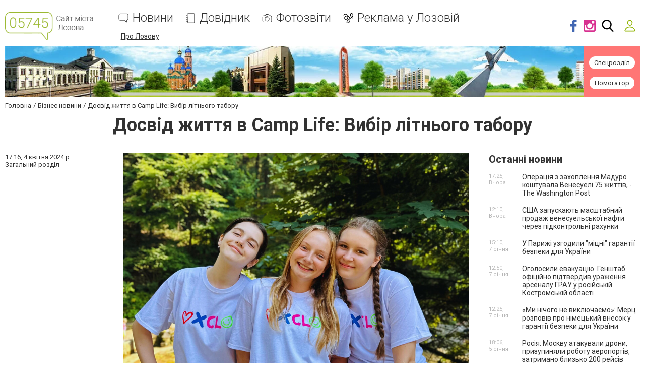

--- FILE ---
content_type: text/html; charset=utf-8
request_url: https://www.google.com/recaptcha/api2/anchor?ar=1&k=6LehghwUAAAAAOdQ7dEBcQKNSgtm12m83Avf_thR&co=aHR0cHM6Ly93d3cuMDU3NDUuY29tLnVhOjQ0Mw..&hl=uk&v=9TiwnJFHeuIw_s0wSd3fiKfN&size=invisible&badge=inline&anchor-ms=20000&execute-ms=30000&cb=8f8ll38ccntp
body_size: 49065
content:
<!DOCTYPE HTML><html dir="ltr" lang="uk"><head><meta http-equiv="Content-Type" content="text/html; charset=UTF-8">
<meta http-equiv="X-UA-Compatible" content="IE=edge">
<title>reCAPTCHA</title>
<style type="text/css">
/* cyrillic-ext */
@font-face {
  font-family: 'Roboto';
  font-style: normal;
  font-weight: 400;
  font-stretch: 100%;
  src: url(//fonts.gstatic.com/s/roboto/v48/KFO7CnqEu92Fr1ME7kSn66aGLdTylUAMa3GUBHMdazTgWw.woff2) format('woff2');
  unicode-range: U+0460-052F, U+1C80-1C8A, U+20B4, U+2DE0-2DFF, U+A640-A69F, U+FE2E-FE2F;
}
/* cyrillic */
@font-face {
  font-family: 'Roboto';
  font-style: normal;
  font-weight: 400;
  font-stretch: 100%;
  src: url(//fonts.gstatic.com/s/roboto/v48/KFO7CnqEu92Fr1ME7kSn66aGLdTylUAMa3iUBHMdazTgWw.woff2) format('woff2');
  unicode-range: U+0301, U+0400-045F, U+0490-0491, U+04B0-04B1, U+2116;
}
/* greek-ext */
@font-face {
  font-family: 'Roboto';
  font-style: normal;
  font-weight: 400;
  font-stretch: 100%;
  src: url(//fonts.gstatic.com/s/roboto/v48/KFO7CnqEu92Fr1ME7kSn66aGLdTylUAMa3CUBHMdazTgWw.woff2) format('woff2');
  unicode-range: U+1F00-1FFF;
}
/* greek */
@font-face {
  font-family: 'Roboto';
  font-style: normal;
  font-weight: 400;
  font-stretch: 100%;
  src: url(//fonts.gstatic.com/s/roboto/v48/KFO7CnqEu92Fr1ME7kSn66aGLdTylUAMa3-UBHMdazTgWw.woff2) format('woff2');
  unicode-range: U+0370-0377, U+037A-037F, U+0384-038A, U+038C, U+038E-03A1, U+03A3-03FF;
}
/* math */
@font-face {
  font-family: 'Roboto';
  font-style: normal;
  font-weight: 400;
  font-stretch: 100%;
  src: url(//fonts.gstatic.com/s/roboto/v48/KFO7CnqEu92Fr1ME7kSn66aGLdTylUAMawCUBHMdazTgWw.woff2) format('woff2');
  unicode-range: U+0302-0303, U+0305, U+0307-0308, U+0310, U+0312, U+0315, U+031A, U+0326-0327, U+032C, U+032F-0330, U+0332-0333, U+0338, U+033A, U+0346, U+034D, U+0391-03A1, U+03A3-03A9, U+03B1-03C9, U+03D1, U+03D5-03D6, U+03F0-03F1, U+03F4-03F5, U+2016-2017, U+2034-2038, U+203C, U+2040, U+2043, U+2047, U+2050, U+2057, U+205F, U+2070-2071, U+2074-208E, U+2090-209C, U+20D0-20DC, U+20E1, U+20E5-20EF, U+2100-2112, U+2114-2115, U+2117-2121, U+2123-214F, U+2190, U+2192, U+2194-21AE, U+21B0-21E5, U+21F1-21F2, U+21F4-2211, U+2213-2214, U+2216-22FF, U+2308-230B, U+2310, U+2319, U+231C-2321, U+2336-237A, U+237C, U+2395, U+239B-23B7, U+23D0, U+23DC-23E1, U+2474-2475, U+25AF, U+25B3, U+25B7, U+25BD, U+25C1, U+25CA, U+25CC, U+25FB, U+266D-266F, U+27C0-27FF, U+2900-2AFF, U+2B0E-2B11, U+2B30-2B4C, U+2BFE, U+3030, U+FF5B, U+FF5D, U+1D400-1D7FF, U+1EE00-1EEFF;
}
/* symbols */
@font-face {
  font-family: 'Roboto';
  font-style: normal;
  font-weight: 400;
  font-stretch: 100%;
  src: url(//fonts.gstatic.com/s/roboto/v48/KFO7CnqEu92Fr1ME7kSn66aGLdTylUAMaxKUBHMdazTgWw.woff2) format('woff2');
  unicode-range: U+0001-000C, U+000E-001F, U+007F-009F, U+20DD-20E0, U+20E2-20E4, U+2150-218F, U+2190, U+2192, U+2194-2199, U+21AF, U+21E6-21F0, U+21F3, U+2218-2219, U+2299, U+22C4-22C6, U+2300-243F, U+2440-244A, U+2460-24FF, U+25A0-27BF, U+2800-28FF, U+2921-2922, U+2981, U+29BF, U+29EB, U+2B00-2BFF, U+4DC0-4DFF, U+FFF9-FFFB, U+10140-1018E, U+10190-1019C, U+101A0, U+101D0-101FD, U+102E0-102FB, U+10E60-10E7E, U+1D2C0-1D2D3, U+1D2E0-1D37F, U+1F000-1F0FF, U+1F100-1F1AD, U+1F1E6-1F1FF, U+1F30D-1F30F, U+1F315, U+1F31C, U+1F31E, U+1F320-1F32C, U+1F336, U+1F378, U+1F37D, U+1F382, U+1F393-1F39F, U+1F3A7-1F3A8, U+1F3AC-1F3AF, U+1F3C2, U+1F3C4-1F3C6, U+1F3CA-1F3CE, U+1F3D4-1F3E0, U+1F3ED, U+1F3F1-1F3F3, U+1F3F5-1F3F7, U+1F408, U+1F415, U+1F41F, U+1F426, U+1F43F, U+1F441-1F442, U+1F444, U+1F446-1F449, U+1F44C-1F44E, U+1F453, U+1F46A, U+1F47D, U+1F4A3, U+1F4B0, U+1F4B3, U+1F4B9, U+1F4BB, U+1F4BF, U+1F4C8-1F4CB, U+1F4D6, U+1F4DA, U+1F4DF, U+1F4E3-1F4E6, U+1F4EA-1F4ED, U+1F4F7, U+1F4F9-1F4FB, U+1F4FD-1F4FE, U+1F503, U+1F507-1F50B, U+1F50D, U+1F512-1F513, U+1F53E-1F54A, U+1F54F-1F5FA, U+1F610, U+1F650-1F67F, U+1F687, U+1F68D, U+1F691, U+1F694, U+1F698, U+1F6AD, U+1F6B2, U+1F6B9-1F6BA, U+1F6BC, U+1F6C6-1F6CF, U+1F6D3-1F6D7, U+1F6E0-1F6EA, U+1F6F0-1F6F3, U+1F6F7-1F6FC, U+1F700-1F7FF, U+1F800-1F80B, U+1F810-1F847, U+1F850-1F859, U+1F860-1F887, U+1F890-1F8AD, U+1F8B0-1F8BB, U+1F8C0-1F8C1, U+1F900-1F90B, U+1F93B, U+1F946, U+1F984, U+1F996, U+1F9E9, U+1FA00-1FA6F, U+1FA70-1FA7C, U+1FA80-1FA89, U+1FA8F-1FAC6, U+1FACE-1FADC, U+1FADF-1FAE9, U+1FAF0-1FAF8, U+1FB00-1FBFF;
}
/* vietnamese */
@font-face {
  font-family: 'Roboto';
  font-style: normal;
  font-weight: 400;
  font-stretch: 100%;
  src: url(//fonts.gstatic.com/s/roboto/v48/KFO7CnqEu92Fr1ME7kSn66aGLdTylUAMa3OUBHMdazTgWw.woff2) format('woff2');
  unicode-range: U+0102-0103, U+0110-0111, U+0128-0129, U+0168-0169, U+01A0-01A1, U+01AF-01B0, U+0300-0301, U+0303-0304, U+0308-0309, U+0323, U+0329, U+1EA0-1EF9, U+20AB;
}
/* latin-ext */
@font-face {
  font-family: 'Roboto';
  font-style: normal;
  font-weight: 400;
  font-stretch: 100%;
  src: url(//fonts.gstatic.com/s/roboto/v48/KFO7CnqEu92Fr1ME7kSn66aGLdTylUAMa3KUBHMdazTgWw.woff2) format('woff2');
  unicode-range: U+0100-02BA, U+02BD-02C5, U+02C7-02CC, U+02CE-02D7, U+02DD-02FF, U+0304, U+0308, U+0329, U+1D00-1DBF, U+1E00-1E9F, U+1EF2-1EFF, U+2020, U+20A0-20AB, U+20AD-20C0, U+2113, U+2C60-2C7F, U+A720-A7FF;
}
/* latin */
@font-face {
  font-family: 'Roboto';
  font-style: normal;
  font-weight: 400;
  font-stretch: 100%;
  src: url(//fonts.gstatic.com/s/roboto/v48/KFO7CnqEu92Fr1ME7kSn66aGLdTylUAMa3yUBHMdazQ.woff2) format('woff2');
  unicode-range: U+0000-00FF, U+0131, U+0152-0153, U+02BB-02BC, U+02C6, U+02DA, U+02DC, U+0304, U+0308, U+0329, U+2000-206F, U+20AC, U+2122, U+2191, U+2193, U+2212, U+2215, U+FEFF, U+FFFD;
}
/* cyrillic-ext */
@font-face {
  font-family: 'Roboto';
  font-style: normal;
  font-weight: 500;
  font-stretch: 100%;
  src: url(//fonts.gstatic.com/s/roboto/v48/KFO7CnqEu92Fr1ME7kSn66aGLdTylUAMa3GUBHMdazTgWw.woff2) format('woff2');
  unicode-range: U+0460-052F, U+1C80-1C8A, U+20B4, U+2DE0-2DFF, U+A640-A69F, U+FE2E-FE2F;
}
/* cyrillic */
@font-face {
  font-family: 'Roboto';
  font-style: normal;
  font-weight: 500;
  font-stretch: 100%;
  src: url(//fonts.gstatic.com/s/roboto/v48/KFO7CnqEu92Fr1ME7kSn66aGLdTylUAMa3iUBHMdazTgWw.woff2) format('woff2');
  unicode-range: U+0301, U+0400-045F, U+0490-0491, U+04B0-04B1, U+2116;
}
/* greek-ext */
@font-face {
  font-family: 'Roboto';
  font-style: normal;
  font-weight: 500;
  font-stretch: 100%;
  src: url(//fonts.gstatic.com/s/roboto/v48/KFO7CnqEu92Fr1ME7kSn66aGLdTylUAMa3CUBHMdazTgWw.woff2) format('woff2');
  unicode-range: U+1F00-1FFF;
}
/* greek */
@font-face {
  font-family: 'Roboto';
  font-style: normal;
  font-weight: 500;
  font-stretch: 100%;
  src: url(//fonts.gstatic.com/s/roboto/v48/KFO7CnqEu92Fr1ME7kSn66aGLdTylUAMa3-UBHMdazTgWw.woff2) format('woff2');
  unicode-range: U+0370-0377, U+037A-037F, U+0384-038A, U+038C, U+038E-03A1, U+03A3-03FF;
}
/* math */
@font-face {
  font-family: 'Roboto';
  font-style: normal;
  font-weight: 500;
  font-stretch: 100%;
  src: url(//fonts.gstatic.com/s/roboto/v48/KFO7CnqEu92Fr1ME7kSn66aGLdTylUAMawCUBHMdazTgWw.woff2) format('woff2');
  unicode-range: U+0302-0303, U+0305, U+0307-0308, U+0310, U+0312, U+0315, U+031A, U+0326-0327, U+032C, U+032F-0330, U+0332-0333, U+0338, U+033A, U+0346, U+034D, U+0391-03A1, U+03A3-03A9, U+03B1-03C9, U+03D1, U+03D5-03D6, U+03F0-03F1, U+03F4-03F5, U+2016-2017, U+2034-2038, U+203C, U+2040, U+2043, U+2047, U+2050, U+2057, U+205F, U+2070-2071, U+2074-208E, U+2090-209C, U+20D0-20DC, U+20E1, U+20E5-20EF, U+2100-2112, U+2114-2115, U+2117-2121, U+2123-214F, U+2190, U+2192, U+2194-21AE, U+21B0-21E5, U+21F1-21F2, U+21F4-2211, U+2213-2214, U+2216-22FF, U+2308-230B, U+2310, U+2319, U+231C-2321, U+2336-237A, U+237C, U+2395, U+239B-23B7, U+23D0, U+23DC-23E1, U+2474-2475, U+25AF, U+25B3, U+25B7, U+25BD, U+25C1, U+25CA, U+25CC, U+25FB, U+266D-266F, U+27C0-27FF, U+2900-2AFF, U+2B0E-2B11, U+2B30-2B4C, U+2BFE, U+3030, U+FF5B, U+FF5D, U+1D400-1D7FF, U+1EE00-1EEFF;
}
/* symbols */
@font-face {
  font-family: 'Roboto';
  font-style: normal;
  font-weight: 500;
  font-stretch: 100%;
  src: url(//fonts.gstatic.com/s/roboto/v48/KFO7CnqEu92Fr1ME7kSn66aGLdTylUAMaxKUBHMdazTgWw.woff2) format('woff2');
  unicode-range: U+0001-000C, U+000E-001F, U+007F-009F, U+20DD-20E0, U+20E2-20E4, U+2150-218F, U+2190, U+2192, U+2194-2199, U+21AF, U+21E6-21F0, U+21F3, U+2218-2219, U+2299, U+22C4-22C6, U+2300-243F, U+2440-244A, U+2460-24FF, U+25A0-27BF, U+2800-28FF, U+2921-2922, U+2981, U+29BF, U+29EB, U+2B00-2BFF, U+4DC0-4DFF, U+FFF9-FFFB, U+10140-1018E, U+10190-1019C, U+101A0, U+101D0-101FD, U+102E0-102FB, U+10E60-10E7E, U+1D2C0-1D2D3, U+1D2E0-1D37F, U+1F000-1F0FF, U+1F100-1F1AD, U+1F1E6-1F1FF, U+1F30D-1F30F, U+1F315, U+1F31C, U+1F31E, U+1F320-1F32C, U+1F336, U+1F378, U+1F37D, U+1F382, U+1F393-1F39F, U+1F3A7-1F3A8, U+1F3AC-1F3AF, U+1F3C2, U+1F3C4-1F3C6, U+1F3CA-1F3CE, U+1F3D4-1F3E0, U+1F3ED, U+1F3F1-1F3F3, U+1F3F5-1F3F7, U+1F408, U+1F415, U+1F41F, U+1F426, U+1F43F, U+1F441-1F442, U+1F444, U+1F446-1F449, U+1F44C-1F44E, U+1F453, U+1F46A, U+1F47D, U+1F4A3, U+1F4B0, U+1F4B3, U+1F4B9, U+1F4BB, U+1F4BF, U+1F4C8-1F4CB, U+1F4D6, U+1F4DA, U+1F4DF, U+1F4E3-1F4E6, U+1F4EA-1F4ED, U+1F4F7, U+1F4F9-1F4FB, U+1F4FD-1F4FE, U+1F503, U+1F507-1F50B, U+1F50D, U+1F512-1F513, U+1F53E-1F54A, U+1F54F-1F5FA, U+1F610, U+1F650-1F67F, U+1F687, U+1F68D, U+1F691, U+1F694, U+1F698, U+1F6AD, U+1F6B2, U+1F6B9-1F6BA, U+1F6BC, U+1F6C6-1F6CF, U+1F6D3-1F6D7, U+1F6E0-1F6EA, U+1F6F0-1F6F3, U+1F6F7-1F6FC, U+1F700-1F7FF, U+1F800-1F80B, U+1F810-1F847, U+1F850-1F859, U+1F860-1F887, U+1F890-1F8AD, U+1F8B0-1F8BB, U+1F8C0-1F8C1, U+1F900-1F90B, U+1F93B, U+1F946, U+1F984, U+1F996, U+1F9E9, U+1FA00-1FA6F, U+1FA70-1FA7C, U+1FA80-1FA89, U+1FA8F-1FAC6, U+1FACE-1FADC, U+1FADF-1FAE9, U+1FAF0-1FAF8, U+1FB00-1FBFF;
}
/* vietnamese */
@font-face {
  font-family: 'Roboto';
  font-style: normal;
  font-weight: 500;
  font-stretch: 100%;
  src: url(//fonts.gstatic.com/s/roboto/v48/KFO7CnqEu92Fr1ME7kSn66aGLdTylUAMa3OUBHMdazTgWw.woff2) format('woff2');
  unicode-range: U+0102-0103, U+0110-0111, U+0128-0129, U+0168-0169, U+01A0-01A1, U+01AF-01B0, U+0300-0301, U+0303-0304, U+0308-0309, U+0323, U+0329, U+1EA0-1EF9, U+20AB;
}
/* latin-ext */
@font-face {
  font-family: 'Roboto';
  font-style: normal;
  font-weight: 500;
  font-stretch: 100%;
  src: url(//fonts.gstatic.com/s/roboto/v48/KFO7CnqEu92Fr1ME7kSn66aGLdTylUAMa3KUBHMdazTgWw.woff2) format('woff2');
  unicode-range: U+0100-02BA, U+02BD-02C5, U+02C7-02CC, U+02CE-02D7, U+02DD-02FF, U+0304, U+0308, U+0329, U+1D00-1DBF, U+1E00-1E9F, U+1EF2-1EFF, U+2020, U+20A0-20AB, U+20AD-20C0, U+2113, U+2C60-2C7F, U+A720-A7FF;
}
/* latin */
@font-face {
  font-family: 'Roboto';
  font-style: normal;
  font-weight: 500;
  font-stretch: 100%;
  src: url(//fonts.gstatic.com/s/roboto/v48/KFO7CnqEu92Fr1ME7kSn66aGLdTylUAMa3yUBHMdazQ.woff2) format('woff2');
  unicode-range: U+0000-00FF, U+0131, U+0152-0153, U+02BB-02BC, U+02C6, U+02DA, U+02DC, U+0304, U+0308, U+0329, U+2000-206F, U+20AC, U+2122, U+2191, U+2193, U+2212, U+2215, U+FEFF, U+FFFD;
}
/* cyrillic-ext */
@font-face {
  font-family: 'Roboto';
  font-style: normal;
  font-weight: 900;
  font-stretch: 100%;
  src: url(//fonts.gstatic.com/s/roboto/v48/KFO7CnqEu92Fr1ME7kSn66aGLdTylUAMa3GUBHMdazTgWw.woff2) format('woff2');
  unicode-range: U+0460-052F, U+1C80-1C8A, U+20B4, U+2DE0-2DFF, U+A640-A69F, U+FE2E-FE2F;
}
/* cyrillic */
@font-face {
  font-family: 'Roboto';
  font-style: normal;
  font-weight: 900;
  font-stretch: 100%;
  src: url(//fonts.gstatic.com/s/roboto/v48/KFO7CnqEu92Fr1ME7kSn66aGLdTylUAMa3iUBHMdazTgWw.woff2) format('woff2');
  unicode-range: U+0301, U+0400-045F, U+0490-0491, U+04B0-04B1, U+2116;
}
/* greek-ext */
@font-face {
  font-family: 'Roboto';
  font-style: normal;
  font-weight: 900;
  font-stretch: 100%;
  src: url(//fonts.gstatic.com/s/roboto/v48/KFO7CnqEu92Fr1ME7kSn66aGLdTylUAMa3CUBHMdazTgWw.woff2) format('woff2');
  unicode-range: U+1F00-1FFF;
}
/* greek */
@font-face {
  font-family: 'Roboto';
  font-style: normal;
  font-weight: 900;
  font-stretch: 100%;
  src: url(//fonts.gstatic.com/s/roboto/v48/KFO7CnqEu92Fr1ME7kSn66aGLdTylUAMa3-UBHMdazTgWw.woff2) format('woff2');
  unicode-range: U+0370-0377, U+037A-037F, U+0384-038A, U+038C, U+038E-03A1, U+03A3-03FF;
}
/* math */
@font-face {
  font-family: 'Roboto';
  font-style: normal;
  font-weight: 900;
  font-stretch: 100%;
  src: url(//fonts.gstatic.com/s/roboto/v48/KFO7CnqEu92Fr1ME7kSn66aGLdTylUAMawCUBHMdazTgWw.woff2) format('woff2');
  unicode-range: U+0302-0303, U+0305, U+0307-0308, U+0310, U+0312, U+0315, U+031A, U+0326-0327, U+032C, U+032F-0330, U+0332-0333, U+0338, U+033A, U+0346, U+034D, U+0391-03A1, U+03A3-03A9, U+03B1-03C9, U+03D1, U+03D5-03D6, U+03F0-03F1, U+03F4-03F5, U+2016-2017, U+2034-2038, U+203C, U+2040, U+2043, U+2047, U+2050, U+2057, U+205F, U+2070-2071, U+2074-208E, U+2090-209C, U+20D0-20DC, U+20E1, U+20E5-20EF, U+2100-2112, U+2114-2115, U+2117-2121, U+2123-214F, U+2190, U+2192, U+2194-21AE, U+21B0-21E5, U+21F1-21F2, U+21F4-2211, U+2213-2214, U+2216-22FF, U+2308-230B, U+2310, U+2319, U+231C-2321, U+2336-237A, U+237C, U+2395, U+239B-23B7, U+23D0, U+23DC-23E1, U+2474-2475, U+25AF, U+25B3, U+25B7, U+25BD, U+25C1, U+25CA, U+25CC, U+25FB, U+266D-266F, U+27C0-27FF, U+2900-2AFF, U+2B0E-2B11, U+2B30-2B4C, U+2BFE, U+3030, U+FF5B, U+FF5D, U+1D400-1D7FF, U+1EE00-1EEFF;
}
/* symbols */
@font-face {
  font-family: 'Roboto';
  font-style: normal;
  font-weight: 900;
  font-stretch: 100%;
  src: url(//fonts.gstatic.com/s/roboto/v48/KFO7CnqEu92Fr1ME7kSn66aGLdTylUAMaxKUBHMdazTgWw.woff2) format('woff2');
  unicode-range: U+0001-000C, U+000E-001F, U+007F-009F, U+20DD-20E0, U+20E2-20E4, U+2150-218F, U+2190, U+2192, U+2194-2199, U+21AF, U+21E6-21F0, U+21F3, U+2218-2219, U+2299, U+22C4-22C6, U+2300-243F, U+2440-244A, U+2460-24FF, U+25A0-27BF, U+2800-28FF, U+2921-2922, U+2981, U+29BF, U+29EB, U+2B00-2BFF, U+4DC0-4DFF, U+FFF9-FFFB, U+10140-1018E, U+10190-1019C, U+101A0, U+101D0-101FD, U+102E0-102FB, U+10E60-10E7E, U+1D2C0-1D2D3, U+1D2E0-1D37F, U+1F000-1F0FF, U+1F100-1F1AD, U+1F1E6-1F1FF, U+1F30D-1F30F, U+1F315, U+1F31C, U+1F31E, U+1F320-1F32C, U+1F336, U+1F378, U+1F37D, U+1F382, U+1F393-1F39F, U+1F3A7-1F3A8, U+1F3AC-1F3AF, U+1F3C2, U+1F3C4-1F3C6, U+1F3CA-1F3CE, U+1F3D4-1F3E0, U+1F3ED, U+1F3F1-1F3F3, U+1F3F5-1F3F7, U+1F408, U+1F415, U+1F41F, U+1F426, U+1F43F, U+1F441-1F442, U+1F444, U+1F446-1F449, U+1F44C-1F44E, U+1F453, U+1F46A, U+1F47D, U+1F4A3, U+1F4B0, U+1F4B3, U+1F4B9, U+1F4BB, U+1F4BF, U+1F4C8-1F4CB, U+1F4D6, U+1F4DA, U+1F4DF, U+1F4E3-1F4E6, U+1F4EA-1F4ED, U+1F4F7, U+1F4F9-1F4FB, U+1F4FD-1F4FE, U+1F503, U+1F507-1F50B, U+1F50D, U+1F512-1F513, U+1F53E-1F54A, U+1F54F-1F5FA, U+1F610, U+1F650-1F67F, U+1F687, U+1F68D, U+1F691, U+1F694, U+1F698, U+1F6AD, U+1F6B2, U+1F6B9-1F6BA, U+1F6BC, U+1F6C6-1F6CF, U+1F6D3-1F6D7, U+1F6E0-1F6EA, U+1F6F0-1F6F3, U+1F6F7-1F6FC, U+1F700-1F7FF, U+1F800-1F80B, U+1F810-1F847, U+1F850-1F859, U+1F860-1F887, U+1F890-1F8AD, U+1F8B0-1F8BB, U+1F8C0-1F8C1, U+1F900-1F90B, U+1F93B, U+1F946, U+1F984, U+1F996, U+1F9E9, U+1FA00-1FA6F, U+1FA70-1FA7C, U+1FA80-1FA89, U+1FA8F-1FAC6, U+1FACE-1FADC, U+1FADF-1FAE9, U+1FAF0-1FAF8, U+1FB00-1FBFF;
}
/* vietnamese */
@font-face {
  font-family: 'Roboto';
  font-style: normal;
  font-weight: 900;
  font-stretch: 100%;
  src: url(//fonts.gstatic.com/s/roboto/v48/KFO7CnqEu92Fr1ME7kSn66aGLdTylUAMa3OUBHMdazTgWw.woff2) format('woff2');
  unicode-range: U+0102-0103, U+0110-0111, U+0128-0129, U+0168-0169, U+01A0-01A1, U+01AF-01B0, U+0300-0301, U+0303-0304, U+0308-0309, U+0323, U+0329, U+1EA0-1EF9, U+20AB;
}
/* latin-ext */
@font-face {
  font-family: 'Roboto';
  font-style: normal;
  font-weight: 900;
  font-stretch: 100%;
  src: url(//fonts.gstatic.com/s/roboto/v48/KFO7CnqEu92Fr1ME7kSn66aGLdTylUAMa3KUBHMdazTgWw.woff2) format('woff2');
  unicode-range: U+0100-02BA, U+02BD-02C5, U+02C7-02CC, U+02CE-02D7, U+02DD-02FF, U+0304, U+0308, U+0329, U+1D00-1DBF, U+1E00-1E9F, U+1EF2-1EFF, U+2020, U+20A0-20AB, U+20AD-20C0, U+2113, U+2C60-2C7F, U+A720-A7FF;
}
/* latin */
@font-face {
  font-family: 'Roboto';
  font-style: normal;
  font-weight: 900;
  font-stretch: 100%;
  src: url(//fonts.gstatic.com/s/roboto/v48/KFO7CnqEu92Fr1ME7kSn66aGLdTylUAMa3yUBHMdazQ.woff2) format('woff2');
  unicode-range: U+0000-00FF, U+0131, U+0152-0153, U+02BB-02BC, U+02C6, U+02DA, U+02DC, U+0304, U+0308, U+0329, U+2000-206F, U+20AC, U+2122, U+2191, U+2193, U+2212, U+2215, U+FEFF, U+FFFD;
}

</style>
<link rel="stylesheet" type="text/css" href="https://www.gstatic.com/recaptcha/releases/9TiwnJFHeuIw_s0wSd3fiKfN/styles__ltr.css">
<script nonce="Ner0zwMUxVebOjNOb9_uKA" type="text/javascript">window['__recaptcha_api'] = 'https://www.google.com/recaptcha/api2/';</script>
<script type="text/javascript" src="https://www.gstatic.com/recaptcha/releases/9TiwnJFHeuIw_s0wSd3fiKfN/recaptcha__uk.js" nonce="Ner0zwMUxVebOjNOb9_uKA">
      
    </script></head>
<body><div id="rc-anchor-alert" class="rc-anchor-alert"></div>
<input type="hidden" id="recaptcha-token" value="[base64]">
<script type="text/javascript" nonce="Ner0zwMUxVebOjNOb9_uKA">
      recaptcha.anchor.Main.init("[\x22ainput\x22,[\x22bgdata\x22,\x22\x22,\[base64]/[base64]/UltIKytdPWE6KGE8MjA0OD9SW0grK109YT4+NnwxOTI6KChhJjY0NTEyKT09NTUyOTYmJnErMTxoLmxlbmd0aCYmKGguY2hhckNvZGVBdChxKzEpJjY0NTEyKT09NTYzMjA/[base64]/MjU1OlI/[base64]/[base64]/[base64]/[base64]/[base64]/[base64]/[base64]/[base64]/[base64]/[base64]\x22,\[base64]\\u003d\x22,\x22wogIGsKidMKPX1A+w5PCl8K1csOTazQmQMOwacOXwoLCozcjSBZiw79OwpfCgcKLw5k5AsOJIMOHw6I7w47CjsOcwqR+dMOZRsOrH3zCr8KRw6wUw5BXKmhfSsKhwq4Bw4w1wpcxZ8KxwpkMwolbP8O8IcO3w68twoTCtnvChcK/w43DpMOcEgoxUsOjdznCisKOwr5hwrPCmsOzGMKwwoDCqsODwqonWsKBw7UyWTPDmycYcsKxw6PDvcOlw503Q3HDqR/DicONZnrDnT5MfsKVLGjDgcOEX8OXJcOrwqZiFcOtw5HCn8O6woHDoiVBMAfDoz8Jw75Vw5oZTsKewr3Ct8Kmw6wUw5TCtR8pw5rCjcKZwrTDqmBSwq8GwoNzN8Kvw5PCnw/Cg0fCpcOsXcKOw6LDgcKnEsOfwofCm8Ogwr8Sw4dVdGDDv8KZMAtcwpTCscOowoHDsMKMwqhrwrXDv8O3w60Tw4XCm8OPwqPCncOCIQ0laAvDn8KcPMKMYA7DhA8vFnXCpx9Iw7HCnjXCr8OpwqQ/woY0RFxFUsKdw4oPLX9OworChxw/w7DDrsORbhtSwoQjw7PDmcKPAsOCw4fDmnsnw6rCh8OjLFnCvMKsw4jClGUbBXFew41WJMK5WATCkg7CsMKFBMKvMMOHwozDoDDClsOSQcKswrbDtcKzJsOgwr9Fw7HDqiF0I8KKwoFmNA3Cl0/[base64]/DuB8LwoV9wo1ewpNCwrLDqXbDv3rCgnVPw6zCmcOxwpnDmVvCgMOlw7XDrWvCjRLCgB3DksOLZFjDnhLDn8OEwo/[base64]/[base64]/w50Tw6wjw55nXiXDi8KPw5Y4QjxxVxAwXl1xbMOPICAuw4wPw73CmcObw4dADjUBw5NCfH1+wrfDq8K1P3TClApiOsKTFHt6f8KYw7bDpcOzw7hfNMK0KWxiFMOZXcOrwrdhcsK7VgLDp8Kpw77DjsKkF8O0SyLDq8O3w7rChxXDj8KDw7Fdw7kSwp3DpsK/w4VHNg9TcsK/w6p4wrLCoBd6wosfTcOkw5pcwqIoSsOFVsKbwoLDiMKYbcKEwp8Ow73DmMKeMhESEMK0KjPCvMOewp14w6pBw4oHw6/[base64]/DucKYHsKBw5JAJmnCk1/DgQLCksOsw4h7B2fCpx/CmXZ+wrZbw59gw4V0RlB9wqYeJMOTw7p9wqReDnfCqcOuw4nDh8Ojwp4UTRLDuDkSI8OCb8Obw7IHwpvCgMOVEcOfw6HDllTDlD/CmWXDpGPDv8KKJ1nDjTh4FkLCtMORwr/Do8KxwqnCtsONwqTDtT1/SgljwrLCoDlAR1AcEmYbd8O+wpfCoTQhwp7DhzhJwpteScKTLsODwqXCosOyVwfDocKkLnIBwrPCjMORAhAHwpEnUcOOwqrCrsOMwp9qwopiw7vDicK/IsOGHWMgC8Oiwp0jwo7Ct8O7V8O3w6TCq13DrMKdEcO/V8Onwqosw6LDizgmw5fDkcOKw5/DtV7CssOHMsK1A09JFy4JWyd4w4dQTsKILMOKw5DCvMOpw4HDjgHDjsOpIETCrmDCuMOqw5pIGiUiwo9Rw7Jiwo7Cm8O5w4DDicKXXMKYDUpHwq8GwrYIwpZXw7zCnMOQYy3Dq8KvfEDDki3Dgz3CgsOvwrjCn8KcYcKkaMKFw4MZaMKXBMK8w5B0ZkTDhkzDpMOXw6/DrnMaAsKJw4guTnkbUjw2w5TClFfCpVEPMF3CtVPCgcKuw5LDt8Ojw7TCikxXwqjDoVnCsMOGw53Do3tYw5BVLcOTw63CtEYqwq/DpcKEw4J7wqDDoXPDlkjDtmHCv8OswoDDpi/Ds8KEYsOYSSvDt8O9dcK3DWp7a8K2Z8OIw5TDjMKUSMKCwqrCksK+XsOew5d0w4zDk8Kyw5BmD0DCt8Ozw4lSYMOyYWrDlcOoFhjCgiYHXMOEEEXDjTAdWsOxC8O9MMKPZVRhfU0IwrrDlVAvw5Ygc8OAwpbCtsORw7Mdwq88wp/DpMOLCsOAw7phdgLDicOJDMOgwrQ5w5Yiw6jDosK0woYJwrHDvMK8w7lzw6PCuMK0wpzCpMKQw7ZBDgLDiMOaKMOQwpbDoQNHwoLDjlh+w5ccw6cRccKEw6ARwq9ow5vCsU1FwpDCusKCWULCl0oVdQ5Xw4B3HMO/RiRAwpgfw5/DqMOiGcK9QMOnfgXDnsKxOgPCgcK0LFYlH8Omw7LDoyHDgUU4P8OLTnnCjsKWXhoUJsO3w6XDvcOGHWRLwq/CghHDv8KbwrvCgcKnw5oZwqTDpRN7w4QOwrVmw7AjKxnCrsKewoIrwrx5EloMw7MRAcOJw73Dii5ZP8OFbsKSNsOnw4DDlsO1AcKcB8KFw7PCjy/DmHTCoh7CksK4wpLCp8KgJUTDnkZGUcO2wqrDhEFEfkNUP2JsQ8Odwox1CDYZCGBDw5h0w7wMwqxRN8KWw6E5JMKVwpQpwr/[base64]/Chx8rYcK9CDt1X3fCn8K3DxIhwoHDr8K1OcORw4DDsjUOMMKtasKLwr3CsGoTR3LCthZ3SMKeF8K+w5tbCw7CqsOTSyhFeVtSGWEYGsONJD7Dh2rDhx4cwpTDmitqwoFiwprDjkvDkTNxLVnDvcOuakvDp1U7w6/DtTzCq8OdccO5EV56wrTDskrCoVN8wrvCr8OzAsOOD8OrwqrDjcOpPGEYMWTCh8K1GRLDn8ObSsKMUcKlFn7Cn158wqzDnArCtWHDlD8ywqTDpcKawrXDmmpGQcOAw5QLNEYnwqlIw74EDMOxw6ELwqoOCFt/[base64]/CgsK4ZE7CqcO7w4hTcWECJsKRYcK1Mz9RHWDDhUbCpCw9w6/[base64]/[base64]/CpSfCu8Kmw7HCr8OQwot7w7XDpcKdYgZMw7PCosKew7AUe8OSVws2w6gLbmLDrcO2w65eAcOvZBkMw4nCjU8/[base64]/Dl34yasOZA0gyw7cPwrl1MhbDozdaw7RXwrLCi8KSwqjCgndoNcKxw7/CvcKyNsOuKcKow7UYwqPCkcONRMOJf8ONbsKfV2HClkp6w57DlsOxwqTDjiXDnsOOw6VXUVDCvXMswr1VRgTCnjrDr8KlQmB2RcOXJMKFwpDCunF8w7zDgi3DvRrDpMOZwoM1em/CtcKvMSlwwqoJwrkww6jDhcOfVRw/wp3CrsKowq0bdmPDusOZwoHChEpPw4HDlcKWGT9rP8OHJ8Oww5vDujXDl8OOwrHDrcOTXMOYR8KmEsOow63Csg/Dim5CwonChhRJPx12wqJiR30nwqbCpgzDtMKuK8Ozd8O0VcO0wq3CtcKCacOrwrzDu8OaO8OKwq/CgMOcKwfDjyXDgETDihZzRRtDw5XCtwzCucOFw47CnsOvwohPEcKLwqlMSDhDwpVUw5R2wpDCgEM2wqbCsxdLOcOFwpHCscKRRQ/CgsOgAcKZMsKdLEotSkHDscOqW8Ktw5l4w7XCrV4Gwrgvwo7CrsOaGj5QSDwswoXDnz3DoW3Cvl3DqMOaPcKbwrHCszzDvcODdjTDvAlVw4oSb8KZwp7DrsOtJsOewp/ChsK4PErCnXvCvhfCvWnDgAAgw5IgWsO6SsKKw5smY8KVwr7CuMK8w5A6DUzDlMOyNGNBIcKGa8OPVnvCmUjCiMOTw7g2OV/[base64]/[base64]/CisKQw4jDqMOTFsOWwpMmEw9RwoXDucOFU3XCq8O7wp7Cq8OMwp0IH8KuYkgFHUN4LsKRacKLQ8OLRTTChTXDpcOuw4F/QGPDp8OHw4rDtRpOV8OPwpdmw6JXw50pwrfCnVUJXDfDulrDqcOab8OxwpgywqjDrsO6wo7Du8OUDnFARnHDsXQIwr/DgikCCcO6I8Kvw4fDhcOdwrTDn8Obwps6eMOzwprCmcKLQMKRw7EdesKTw4rCrcOCcMKvCwHCuzbDpMOAwpFIVUMORcONw77CkcKZwqJ2w5dZw6V3wod7woQzw7hUCMKgAlgnw7fCp8OMwpHDv8KRSTcIwrjCmsO/w7h/UQDCkMOtwp46UsKTWwleBsORODtsw5wgA8OkK3FiccKrw4YGGcOyGAvCqVtHw7siwrLCiMO5w4XCj23ClsK0P8KmwpjDi8K5YhjDucK+wprDiD/ChiYbwpTDh1wJw5FzPCnCo8KFwrPDumXCtzfCtMKewothw4s0w6RHwr8+wqzChDk0IsKWMcORw4bDoRVhwqAiwqMpIcK6wofDlDrDhMK/BsOXIMKKwoPDnArCsxBIw4/CkcOIw6opwp9Aw4/DsMO7cAjDrGFzIRDChwPCsRPCuAkZfQfCiMK+dyEnwpPDnmbDgcOQC8OuFWludsOwTsKVw73CklrCp8K4KsOdw5PCpsKjw5NrYHbCjcKowrt/w6DDhMO/P8Kvc8KIwrnCiMOvwp8UOcOof8K3eMOowowWw5dXfmZWBifCicO6IXnDjMOKwo59w7HDjMOeY0LDgAp4wrnCi1olE04DcsKTecKaWjNDw6TCtkZmw5zCuwVBCMKddwvDpMOowqJ5wp1JwrEOw6/DnMKhwo/DukDCsmVPw5d0YMOrTkLDvcOGLcOGXQ/DpC0Hw7XDlUDCgMO9wqDCgkdbAjbCjMO3w5htX8OUwpAFwoLCrzrDkDZQw4IXwqd/wrXDnHghw4oKKcOTIAVBCRbDmsK/OQjCtMOfw6NPwrFKwqnCo8Oww5MdSMO4w7ooUjHDucKSw6YgwoM6acOVwp9GDcKXwpzChj/CkmLCsMOawq11UUwBw7hWXsKkaVEfwr0qC8KhwqbCkWNpEcOcWsKSVsKVCcKwFgnDjHzDqcOpeMKFIkBuwppTEyfDrsKuwo8YasK0CsKsw5PDuFzChRLDtwRaKMKBO8KNwrDDmkTCnGBJSz7Cnlh/wrxLw79FwrXCnW7CnsKeczrDvcKMwpxWMcOowrHCoXHDvcK1woULw5pWRsKuPMOsJMK9a8KSL8O/cXjCkUbCm8Ogw5zDpiDCiwQ/w5oCKnjDscKjw57CoMO6VGfDqzPDo8Kqw67DpHFJAsOvwopXw57Cgn7DsMKvw7okwpspKG/DpyN/[base64]/DpVjCoU7CocK2GcONX2oAA0lsOcObw5Jhw4NvX8KpwoHDnUACATMmw5fCtSMvXB/CpCodwofChx4OUsKLMsKrwpDDhFNTwrgzw4zChcOwwoHCoGYEwr1Kw4dNwrPDlSMNw7g1Aj4WwoguNMO1w6fDt3s3w74aAMO8worCisOLwrDCvzZ4cSU6HijDnMKfImPCqS87RcKhPMOEwotvw63DiMOnWVxiGcOdWMOOS8Kyw7oWw6zCp8O/ZcKucsO2w61MAxhuw7R7wrJEe2QpEnPDtcKFU27CicKawoPDrUvDoMKLwpfCqUo5bUEawpTDosKyCEEXwqJnLiB/DTLDj1EAwqfCrMKpBVI4VmUyw6HCrVPDmDPCjMKmw7/DlSxqw7dFw7IVcsOtw6fDul8/wrokJDt4wpkCKcOrAjvDpQM3w500w5DCsHRPGRNqwpQlKMO6D3gZDMOLR8O3FmlRw67Dp8K+w4pFfUzDlArCgRHCslNYK07Dsz/Cr8KnBMOqwq0gbBgCw4h+HhnClS1TJyMACjRHJTU/wpdIwpVqw7UiKcOlFsOyXx3Cs0p2AyzCq8OUwpXCjsOiw6h/[base64]/PMK+w4Qfw73DiMOsw4HCv8KEJcOcwpJ4w5PCtCvCicORworDmsK4wqpqwq5/eH1TwpkzM8KsPMO9wqZ3w7bCjsOQw64ZPyzCjcOyw6vCrAzDn8KIH8OZw5vDvcOqw4bDvMKDw63DnB5DI1saIMO0YwrDji/DlHFURRodaMOHw5fDusOhYMK8w5xhEMOfNsKhwqEhwqZebMKDw6U9wpnCvnQaUUAdwr/CtkHDgMKkIFPCu8KuwqRrwpzCqALDo0Q/w44QA8KUwr4Ewpw5LHbCvcKew7clwpbDjybCiF4qHmfDhMONBScuwqwKwqF6bxHDnD3CucKXw6wMw4zDmVwRw4AEwqFFF1fCgcOdwp4kw4M4wrlaw7dtwop/wrk0SB4nwq/Cmx/[base64]/w4QIQsOqCDQaesOtGFnDo2bDg8OdTToBfMKjWRsEw7NjSnzDgFYeKC3CmsOqwqIIaUjCohDCpWjDvA4Xw6hPw4XDtMKmwpjCqMKNw5/DpkXCo8KlAmjCicOTIsO9wqsaF8OOQsK2w5Qww4IWLgXDqAzDhAEjdcOQH2LDmE/DvihVKFVKwqdew5MRwoZKw53Dn2jDk8OMwr4NecKVPEPCiwcSwqrDjMOGfFtNK8OSNsOfXkDDhMKWUgJWw5UcGsK+cMKmEEpjOsOFw5jCkUIqwo96wq/ClGXCrkvDkT4GQEHCpcOLwp3CtsKVdGXCu8O5UgQ4HnwHw5LChcKyfMKoBDzClsOMJggDdHkHw6s1TMKVwrjCvcOfwodBecOZJnI0w4vCnWF/SMKzwqDCrg8kUxJgw7vDosOCFcK2w5bCgzMmRsKATg/CsXjCqx0Pw4c2TMOwdsKuwrzCtiLDulJdPMOpwrY3asOAw7bDssKNwqF/DmgOworCtcOLYRQpTzHCiUskbMOeLcK0LFpfw47CpRrCvcKIbcOoVsKbH8OKDsKwNsO0w7l5wpZ+BjzDowQVGEbDi2/DgiQKw4seES1hfR4GcSvCocKUd8ONKcOCw5rDozDDuD3DosO6w5/DpEREw5TCicOew61dBsKEYMK8wq7CkAvChjbDtgkTasKXZnbDnTByRMKrw5E+wqkEXcK7PSoQw4jDhGZjW18Fw6fDoMOEeDHCp8KMwp7CjsOmw50EGlZ4wrfCvcK/w51HAMKDw73DocKVKMKrwqzCk8KTwoXCiWEhGMKHwp5hw5hRAcKmwonCgsKDMDXCgMKXUzrCoMKuAi/[base64]/[base64]/[base64]/w6xdchXCn8KQWsK9w4VOZcKhU1TDtW7CjsOgwofCrsK+wrxGH8KvVMKVwrjDtMKbwq9qw7bDji3ChsKvwooXSjxtPB8JwpPCrcKiasOCesKwOzfDni3CpsKSw74IwpUaL8Kodg0wwrzCtMO2RFBMKn/[base64]/[base64]/LFbCkGJNSMKpw6DDjcKoRsOER8Kkw4YwFmbCoBbDkjh0IQ9RayR2YAwgwociw5BUwozCscK/F8K/w5jCoV9tPkolRsOJcCLDvMOww6HDmcKgM1fDlMOrIFTDocKqOWrDmhJkw5nCq14Ywp7CsTJNBkvDmcK+QC8HZQl3wpbDkmxlJhVlwrhhNMOtwqswc8KHwp8bwoUEAsOZw4jDlXMYwoXDiGzCnsOiXDvDo8KFIsOIQ8KVwp3DmsKLClAlw4HDjCB0FcONwpIGb3/DqyMaw4ttZj9Uw5zDnjYHwrHDp8Kdc8K/[base64]/CssKDVcKNS8OrFlbCl25qUMKyVMOyQjLCoMOOwotGHGfCoUAyHMKfw7DDhcKXPcOfOMO9bsKzw6rCuFbDnxLDocKOU8KpwpVww4zDtDhdXnjDii7Cp3xxVnBiwoPDnGXCosOjczbCnsKhQsK+UcKsdzvCi8K9w6XDksKrDw/Cs2LDrzIiw4PCusK9w6HClMKnwqooQxzDoMK3wrdya8O6w6DDlQvDmcOnwp/[base64]/DgDvCkXLDqcOUc8KnTMOCdMObwpfDvMOVAGXCtQdLwpwgwrQ5w7XCgsK/woVNwqPCo1swdmYFwowuw5DDkC3CpU1XwqvCvxlccFvDtld5wqrCuRzDsMOHYW9IM8O6w6nCr8KTw5sjDsOZw6DDkQXCrhbDv14gw5tbaEYEwp5bwqtBw7gqF8KWQS7DiMODcA3DjXPCmi/DksKaSAwdw7jCnMOOeBzDtcKaQMKPwp5GccOFw409R3NTYA0kwq3ChcO0ccKBw5vDkMOwWcOnw6lsB8OeCXTCj0rDnEvCgMK+wrzChjIawqtbOcKUNMOgMMK9HMKDczjDg8Obwq4JLxzDgx5/w5XCqABkwrNnTHxCw5Iiw54Cw57CnsKAMsKmS2gqw4I6C8KHw5HCs8OJUEzCkEsRw74xw6HDvsOSHm3DrcOHcFbDi8KZwrLCt8K/wqTCj8KYTsOgdkHDt8K1LMK+w4oeZh7Dm8OMwqUiPMKVwrjDnj8vT8OIQsKSwofCr8KLMSnCgsK0PMKYwrLDllXCjkTDusO2GF1EwrXDl8KMQzNKwpxgwoksTcOmwqxQLMKUwq3Dhh3CvCQMMsKFw7nCtwlZw4PCuQkhw6cRw7Q+w4IyMXrDu1/[base64]/[base64]/DpMKnAMOrM8ORw7fCqsKQwqXCrGvCll0DD8OuYGPCpcKpwqwNw5DCnsKQwr3Csi8Bw4hDwq/[base64]/DjVEAwq0Pw400BE/DoMKKwqjDvsOXa8OAMMOQV2XCvw3DhHPCr8OSIWbCh8OFGm4Lw4bDoVDCmsOywq7DtD7ClmYFwpBaRsOiQ097wqoGM2DCoMKpw69/w7wvfzPDnUJ6w5YIwoXDrGfDkMKpw4UXBSHDpyTCicKpDcKEwqFTwroCfcOPwqbCnVjDvkHDnMKJQsKdaDDDqzEQDMOpPTYuw47Cm8OvdiDCrsKyw51/HyfDjcK4wqPDnsKlwpQPPmjCjlTCjsKVbWJWTsKFQMOnw6jDsMKaIHkbwoQvw4rCjsOgdcKUeMO6wrV/[base64]/CgEd3WhrDuFbDv8KoDsKGEFpGJiBwcMO2wqtRwr7Cn1Mkw6V3wqJvHEpbw7oOPSvCn3rCnzB7wqwRw5TCu8KgK8K1NVkCwrjCqcKXBQJXw7sVw7YqJAnDscOLwoYcBcO0w5rDhhB8asKYwqLDqGNrwo5UEsO5fn3CqVjCvcOUwoVGwrXCpMO5wq3CkcK/L2nClcOUw6scJsOmwpDDgEI3w4AQEzExwotZw7nDmsOVaS8/wpdSw5rCnsK4C8Obwo9lw7MeXsKewqw5w4bDqSF5eytrw4cRw6HDlMKBwrXCm01+wopdw6TDrhbDuMO9w4RDR8OpGGXCrXMOYy/DhcOWIsK3w4xgWEvClTZJC8OBw4nDv8KDw5PCosOCwqvCqMOYACnClsKVW8K9wq7CszhAIsO+w57Cu8KLwq/CpmLCq8OuTy5qVsKbScK4CX1nIcOuDDnCocKdFyIbw60ifGt6w5zCtMOIw4vCscOKbzIcwrcTwoVgw6nDhTxywrwcwp7DucONTMKWwo/Ck3LCtcO2NB0rJ8KQw5nCgicrdz3Ch3fDlXoRwpzDvMKUTCrDkCAqJMOywqjDnnXDvcOlw4QewoNhdV0UNSNWw5DCgMOUwrljED/DuiHCisOGw5TDvRXDrMO4AyjDosKdG8KhFsKxwrrCtFfCt8K5w7/DrADDu8O7w6HDuMO1w59hw5ANTsOdSxvCgcK0wrjCoVrCp8KXw73DmHoXEMO8wq/DsS/ClSPCqMO2XBTDvl7CocKKc03CgHIIc8KgwpfDrQw5VDfCjcOQwqcOanhvwp3DkUXCkWdTUnd0w63CtgkxYmJDYAbDrU9tw6/DrE7DgD3DnMK8wqbDn3Q6wqdBb8OwwpPDmMK2wo/DuGgIw7lGw57DhMKSPUsFworDu8OrwoDCmV3DlsO3PTJcw756QyVMw5vDuj03w4x9w5gmdMK1bVoTwqp+K8OUw7gnLMKzw5rDmcOnwpUHwo/CpMOhf8KwwonDkcONO8OXbMKQw50XwoHDjAZKFAjCvBEMPkTDl8KbwrLDgcOewobDmsOhwq/Cpl1KwqPDmsKVw5nCqD9rA8OTeyomWSLDjRDDtlvDq8KRCsOnITkvCsONw6VcT8KCAcOAwpw1GcK/wrLDqsKLwqYNA14Efmgkwo7ClRUHHcKGZQ3Do8ObW3jDvy/CssOCw5ENw5zDjcOLwoUDX8KEw4obwrLCkWXDrMO1wrsTQcOnfhrDmsOpSxhWwoV6b1XDpMKtw6nDqsOywqAgdMKGO30Jw4IDwqhpw67Dj2MnBcO/w5XDscOmw6jCncOLwr/DnVwiw73Ct8KCw7xgFMOmwoBjw4vCtVnCnsK8wozCmmo8w7EHwoXCuhLCusKMwrdiZMOewpDDvMOtWSrCpTtpwprClG55dcOswpg2R0fDrMK9fnzCksOWcsKIG8OiDMKoAV7Co8O6w5LCjcKZw7TCnQJ7w7Bow7NHwrUFb8KNw6QyND/Dl8OQeFrDuS0bLyoGYDLDosKWw7TCsMOYwo/CjlPChh5Jb2zCnUhMTsK3w6LCiMKew43DtcONWsO2azbCgsOgw74nwpVCUcOCCcOBC8O+w6RdWysXN8KmesKzwrPClk8VLW7Di8KeMQJwccKXU8OjHyFnMMKlwp5xw6IVIBbChTYcwrTDmGlLZAEaw4vDhMO7w44CEm7CucOiw60UDTgMw6tVw6kqPsOMNTTCkMO/wr3CuT8wMMKRwqUKwo49QsOMfMKHwqw7ID9ARMOiwq/[base64]/ClDw+w7HDhsOiwoUCCXbDjEDDgcOKI1vDusOwwpoTHsOmwrrDoyUhw50OwqHCq8Opw5AZw4RtHFLCiBw8w4s6wprDucODCUnDgkUjFH/CtcOFwrkkw5TCnCbDvsK0w5bCr8K7enktwpIfw6cKRcK9ecKgwpDCiMObwpfCiMOGw6g2eHzCpFp5dzMbw68nesKhw5UIwp5ywonCo8KPQsOnWwLClGbCnFvCj8ORZl46wpTCscOXc2bDv1U8wo/CqsKCw5zDp04cwpY/[base64]/Dp2UUwrbDp8KxwrvDlTjCgnvDtjjDhmoaw7/ClHsRMMK1RhzDjsO2IMKIw7/CrRZMWMOmEhHCvG7CvQ9hwpNDw6PCswXDpVDDtVzCsUJgb8KwKMKEBMOfWHzCk8OOwrZCw6vDssOdwpTCn8OjwpXCgMOOwrHDsMOuw54Qbk19ZXLCpMK1G2V3wqA9w6A1wr3CshHCpMK9FHzCrj/ColPCkGY5aSnCix9RdRMZwpo+w7I7UizDh8OEw7bDq8O0Pj9yw6h2O8Kgwp4xwrFDXsKgw6PDmRoiw5wQwp7Dkikww7J5wp3CsjvDgWTDrcOIw4TDhMOIFcOZwoTCjkE4wr1jwoVNw4sQfsOLw7gTEgpDVCXDoVfDqsOCw5bDmEHDmcK/OXfCqcKZw7LDlcKUw4DCvsKxwpYTwrpNwrhpaRNow78Qw4crwrLDvnTDs0RCOAgvwprDkxYqw4PDiMOEw7/Dhik9M8K5w6sOw4DCosOyOcOsOg7Csj3CunXCkR4iw51lwprDlyNMS8OrdMOhWsOfw6cRG0FIFz/[base64]/[base64]/O8KswofDrn3Dv8KXWjp4bcOOwp9Zwp/CthNye8KYw6cnYifDmnh5HRgOGBTCjMOgw4PCiHPDm8Kqw4MFw4MMwpZ1NsKVwrl/wp8zw4zCjWdQesO2w71ew7d/wpPCjnxvLnjCiMKvCmkPwo/[base64]/[base64]/CnHfDnMKxw4/CpVXClhXCuS/[base64]/DhsKuHcOYF8KlwqJJP8OWwqE8w7XCl8KQfcOjwqDDjn1fwqXDsRcBw5ptwqLDlR4Dwo3CsMOmwrQCa8KFNcKuBTTDtCVETlYlAcOSYsKzw68cHE7DlgvCsnXDrcOAwoPDlwEewpnDt3nCohrCucKnTMK/[base64]/SD1Nw5HDiHPCicKsw6t6wrLCgsOJwpTCqMK6w40Mwr/DtHhyw4/[base64]/CrcOQU2VzWjdFwrTCp8K7MHLDvkRjw6TCjTNbwpXCp8OXXmTCv03ChF3CiC3Cu8KJUcOTw6cAAsO4csOLw7RLdMKEwqA5OMKowqgkWFPDtcOrJsOdw5QLwodRSsOnwo/Dg8ORw4bCmcKhA0YuWgcewrUWVwrCi0VawpvChl8JK27CnsKgQlIFOSrDusOQw4tFw57DhWXCgCrDtSbDocOaTk16LHs4aFEqcsO6wrFvC1EGfMOzNcOQBMOBw5M1ZE4+RiJkwoDDnsO7WVQgIzHDiMK1wr49w7HCoBFtw74eBh0/DcKfwqATFMOROXwXwqnDuMKZwokfwoEDwpMKKcOpw7/ClcO1YsOSSk5iwpvCicOLwoHDlnfDji7Dm8Kgf8KLBnc6wpHCnMKtwqhzMUFqw63DlnnCssKnTcO6wqYTXyjDu2HCkmIVw51/XThJw5x/w5nCrcKVG2LCk1rCg8OPOQLCkg7CvsK9wqNYw5LDg8OMMj/Ds0cxbSzDs8OBwoTDvMKLw4UAUMO0S8OOwoliMGsqf8OEw4U7w5dSFzYaLxwsUMKlw7kZewksVH3CpcOkB8ODwovDjnPDlsK+RzLCuBHCiFBKccOvw5IGw7/Cr8Ocwqguw7sVw4wXDEARcGQoHFDCvsK0SsKnWTEWXsO7w6cZf8O2wolOQsKiOCBmwqVJDcOHwqfCgsOTGBIpw5Bvw7zCi0/CqcKvw7JBPybCocKmw6zCsw1TKMKLwojDvmPDlMKcw7kDw4lNFn3CisKCw4jDgVDCmcK/VcO3NCdNwqnCthk5YHUgwpAHwo3ChcOEwpfDu8OZwrLDrXPDgsKAw5Ahw6kmw659GsKRw4/CrXTCuhfCtRZDGcKNAcKkOHAew4MIVsOJwoowwoFGXcKww7g2w4xyS8Omw55bAcOXEsO0wrwXwrM+FMO7wplmTxNxaSNDw4gxBzHDp1BCwovDi23DqcK2VT7CosKMwr/DvsOrwqsbwp99Jz0jNA55OMOGw5c6QHQHwrpxUcKYwpPDo8OIZRLDosKMw5BtBzvCmDMbwoN9wrxgPcKGwpTCugAfRsOawpUOwr7DjGPCjsO8FMKTMcO9L3HDtTDCjMOVw4LCkjsIWcOHw5nChMO0DyjDosOHwolewqTDmMK0T8O/w6LCo8Oww6bCvsOwwoPDqcOvdsO6w4nDjVZlMmvCsMKVw7DDjMOuVjMracO4YBldw6Jzw4bDnsKLwqvCtW/[base64]/CoEhKw6XCoHprw7Zib1twRsKRWcKyP8OBwo/CrMKBwr/Cr8KrXEgiw7dUVcOswqvCv0QdQ8OvYMOXbcOQwoXCjsOUw5PDsV40R8KXAMKrW0RWwqTCr8OgHcKoe8K5bGUDw7XChR0zKi4Twq3Chz7DjcKCw6zDs13ClsONCzjCjcOmPMKxwqrCqnx7QsOnB8OEdsKjNsOuw7zCkn/CicKORFclwpZPJcO3O3M5BMKTIcOZwrrDvsKkw6HCmsO+BcK0AhdTw4jCkcKWw7pEwqTDuG/CusOlwp/CjHrClxDCtkkrw7vCgWZOw5zDqzzDiHBpwo/DsW7DusO6fnPCocOdwohde8KLOkhxNsKQw69bw7/[base64]/CsMK1wog/cFjCiAEkPcKkNcOiwovDh1fCh1DDj8O/[base64]/CscKRwrogwpEWwrQnZX7Ch8KnUSZiwo/DgMKYwpx1wo/DkMOaw4dPbAskw5IAw5zCgcKFWMO3wrdZS8K6w4dhB8OGw5V6BjPCn13CuiHCh8KLC8O2w6fDiBd2w5YMw6IxwpQfw7RDw55DwrQIwrPDtETCjCfDhgXCgFhAw49+XcKTwo9hKgBvNAIgw49GwoYfwp/CkWlnZMKqL8KyGcOewr/DviV8S8OXwp/CgMOhw4LChcK3wo7DvyRow4ViGwbCiMKww7dJEMKVQGtuw7Uoa8O9wonCl2UIwpXCpFTDm8Oiw5s8OhHDnMKewok+XjfDnMOGKsOsU8OJw7c8w7N5B0PDhsK1LMK2ZcOzaU3CsGMYw57DqMOBPx/DtlfCpncYw67DhS1CP8O8L8OFwp3CvVIrwrfCjUbCtlXDuF3Cql/CvxrCnMKIwo86BMKlcHbCqy3Cs8ONAsObaDjCp2TDvnjDv3PCucOhPn54wrVVw5TDpMKmw6zDm2DCpsO1w5jCsMO/[base64]/CsF1pXsOdwp7Cq8ORNB14S8ODw6lDwoHCu8KzNHDCnh/CmMKcw5Qpw7TCmsObA8KcGT7CrcO2GgnDisO5w6rCjcOQwpYAwoPDgcOYcMKeF8Kjd1nCnsOJcMK2woQUSQxcwqHDkcOZIXoeP8Oew4Y8wpfCo8OFBMOGw6txw7gBYEdlwohZw7JIKDVMw7QDwpbCk8KkwqXCl8OvKHvDux3Di8OPw5U8wo1Lw5kVw7opwrklwo/Du8Osa8KPbcOva3smwpTDmsKrw7bCuMOHwp9/[base64]/[base64]/CiH/Dm0wcwpPDrcK1Y8OiPGTDu8KJw4Q+wrbCgUAuVcKCNcOqwo0Qw5Iswr8XJ8KaVTROwpjCvsKKw7rCr1/[base64]/wqAkCgXDnMOSw5R7w6PDikJ4L8KnwrEXDB/Dtnhiw6zCtcOdIsORe8K9w5ZCfsOUw7vCscOZw4praMKhwpTDnwhgTcKEwrrDiArCm8KVCydPY8O8P8K/w41uXcKiwqwWdT4Uw6QrwqAFw4/ClAjDqcKCE3c+wqskw7kYwoo1wrZCAMKGYMKMb8OnwqMOw5U7wrfDlSVSwqduwrPClHnCgh4jfhZHw50sbcKSwrLCscK5wonCpMKLwrYiwqxhwpF2w6kWw6TCtnbCpMKFNsKUb1phVcKKwpk/YMOmKlkGTcORYyfCjxcAw75sZsKbBlzCrxHCiMKyJsObw4HCqCXDrS/DkV5/KMOywpXCsxhBG1bCuMK+a8Ktw482wrZaw6PCk8KfGCQYF2x/NsKKU8OHJsOvUMOBUzZ6IT9vwqUzPcKDaMKsbMO/w4rDlMO6wqJ3wp/ChgYcw7c4w4PCiMK5Z8KJMR88woXDpgkCYRF+SyQFw6hkQcO4w4nDuRnDlFzCtFsuEsOEJsKWwr7DucKfYz3DtMK+TX3DvsOxG8OoDi4qGMOTwo3DtcKOwrrCv2XDkMOqFMKvw4rDqMKsJcKsJMKww5N8OEE/w7bCo3HCpMO9Q2TDj3bDqGMvw6rDrTFnHcKEworCq0LCow85w5oRwrTCqXrCmgfDo3TDh8K8L8ODw7ZhccO4OXjDnMOyw7nDrnoqM8OXwojDi1rCiG9iZcKFKFLDrMKMNi7CrSrDoMKcK8O8woxZNCDCuxbCjxhiw4TDv3XDj8OMwocuF21aGQlsDl0WHMO/woh6Y2jClMO4w7PDpsKQw7TDqFTCv8Odw6PDhMONw6sjRyrDnDY7wpbDisOKSsK/w7zCszXDm0IHw6FSwpN6RsK+w5TCkcOBFmhBAmfCng9SwrnDusKHw7l4SWbDg0wuw74uRsOtwrzCsHZaw48tWMOqwrwjwptueQRSwoQxcRgdIwPCkMOPw6A/wojCtXR1W8O5XcK7w6RpEEDDnj4KwqF2KMOtw6EKHHvDm8KCwr1/Ti0+wrXCvws/[base64]/wo1mwrUdwr/CrjwTQQJ6AUVFdcO8CsOjC8KtwoTCr8KlQsOww7EbwqpXw7caNjTDsDxCV0HCqDzCtMKRw5LCmH1FcsO5w7jCs8KwYsO2wq/Cik18w7LCq00Cw55BB8KpB2bDtWNUYMOzJcKxKsKfw7E9wqtRdcOEw4/CqMONbnbDmMKOwpzCtsKQw6FFwoMkS087wr3DvSItaMK6R8K3dMOvw6sjUzvCsWZ1Amtzw7vCi8K8w5x3VsK3BmlALiI0ecOHcAc3fMOYWsOzCFcbR8Olw5DCv8Kpwp/[base64]/LMOsw4p9wqwKcizCgysobsO2w50Pwq7DgRPCizTCqzLDrcOdwqjCgMOeakwsW8OowrPDpsOhw6rDvcK0H2PCkQjCgcO8fMKew5dYw6fDgMOwwoNQw7VieS5Uw4HCnMOMPsKWw41dwpfDt1LCoS7ClcOjw4LDssOYQMK8wrICwrbCt8OnwpVtwp/DvznDhUvDqlIcw7fCm1TDr2MwdsKGaMOAw7NUw7jDicO2F8KUMn1iXMOsw6DDiMK8w5bDjcKlwo3CncOsF8ObTWTCohPDu8ONwonDpMOLw4TCrcOUPcOuw7x0cmtidkbDtMO0JsOXw6xzw75Zw5jDncKTwrcXwqfDhcK+CMOEw59Kw5M8CcOnVB/CpWjCnHFRw6LDvsK5FgXCmFEOOH/CmsKWdMOswpRfw53DucOyIApbEsOJHmU2SMKmd0zDsgRDw4LCsi1CwoDCjhnCnxMHwpwvw7PDp8O0wq/DjxA8W8OwUcKzRSFEUBHDhxbCrcKTwqDCpzVJw5jCkMK5C8K+asOAV8K3w6rCiUbDusKZw5lNw7o0wp/CqALDvSUqGMKzw4nCr8OMw5JLZ8OnwqDCrsOLNwjDpyLDlj7Dk3NSb2/Do8OOwohZDFzDnWtNAkAiwrBow7XCoUh7dcODw6F7YsKPaTguw7YUasKVw4YHwrxQMkJmV8O+wpt8fVzDmsKcDMKyw4k+HcOvwqsTbELDoXbCvT/DsifDs2hww6wAZ8O9wp07w54JQ1/Ct8O3LsKcwqfDt1LDliNSw5/DqkrDpnHDucKnw5LCoBwoUUvCqMO1w6x2wq18L8K0L1HCjcKDwrDDjB4MHSvCgcObw7N/[base64]/wqbDnsOgwojClcKTDsO0w6PDpsOlWsKEM03DoS/Cpi7CokzDnsOQwqDDhcONw7TDjhJuGHMJJcKmwrHCsjVaw5ZWR1bDkgPDlcOEw7PCphbDnX/Ct8Kow6XCgcOcw43Dlng/DsOkFcK+MxbCiwPDpjzClcKbSiTDrjJrwpoOw7vCiMOoVw5Wwqhjw7PCmFvCmVPCvh/Cu8OHGSXDsEoSPBgiw4RkwofCo8OUfghew5oTQW0JeHkAGTHDgMKlwqrDjkjCrW10Kjdlw7PDrU3DnyHCh8KlJQnDr8KPSQjCvMKWFGsfAxRUHjBIOEvDoR98wp1nw7IqPsOif8KfwqrDlzhLNcKeZknCq8Ogwq/CqMO3w4jDucOKw5fCsSrCrcKiEMK3wrdEw6PCo3zDiRvDiw0Bw79lHsO+GErDisOyw6AQa8KNIG7Chl4ww53Do8OhZ8KPwoozHMO0w74ATsO+w6thDcKXO8K6RQRlw5HDuWTDp8KTHcKhwpnCs8OywoVrw4LCvVHCj8O3w6rDiXPDkMKTwoB3w6vDmRZqw4J/D3nDucKrwpLCoDELfMOlRcKvMxhjEmPDjsKcw5HCpMKCwrNzwqHDqsOLChIswr7CqUjCqcKswo0GNMKOwonDiMKFCx7DqcKaFi/DhSF6wr7CohNZw6MRwoRxw6Iuw4XDkMOrQ8KSw7ZeTB46DsO8w61cwocDdSJLKA/DiFTCu29pw5vDrRdBLlAsw7pQw5DDgsOEKsKhw53CoMKXW8O1K8OBwqAMw7bCoGhbwo5swoloCcOSw6/CkMO9PgXCo8OIwo8CF8ORwoPCpcOGI8OMwrFhQAjDqEQNw5vCrR3DkcOwFsOlNFpTw7zCnGcTwot8bsKMdFXDpcKBw4c6wpfCl8KXD8Omw7obMMKvLMO/w6Axw7Zcw7/Ct8Oiwqc9w6zCrsKHwqjDhcKtGsOrw5k0QUhsfsKHRnXCgkXCuBTDq8K2dUwBw717w5Mrw5/CkG5vw7jCvsOiwoM+GMOvwpfDjQA3wrxQT0/CqEYYwphqTgFyex3DpT1rGF9Xw6dMw61Vw53DlsO8w7vDljvDnDtXw6PCqiBqdQXCv8OwXQUXw5lbRV3CtMOCw5XDunnCisOdwrc4wqTCt8OuGsKTwroPw6/Dv8KXH8KpD8Ocw4PCqxjDk8OCIsKvwo9bwrEGO8OMw5U+w6cww47DplPDskLCqltQaMK8EcKdIMKPwq8qRWZVFMKUQXLDqhFuG8O8wo1gGjwOwrHDqnXDlMKUR8OGwoTDqnbDvsO/w73Cizw2w5jCimjDk8O5w7ZRT8KTMcOIw73Cs2ZfGsKnw6d/JMKfw4UKwq1SJVRUwpnCkcOswpMQTMKSw7bCkTdbZ8K0w7BoAcOswqYRKMOawp3CqEnCmcOIUMO1CF/DqRg2w7DChG/[base64]/CgsKKwp01O3TDnMOtF8KBR8O/w5DDmcKuRl7DsxJzZ8KqYMOcw5DCr3c2CQcqAsOlXsKiBMObwqhZwqPCt8KpDn/ChcKNw5sSwokVw43Dl2I0wqhCRydowoXCr3UoOjtfw7zDnHNJa1HDmMKieAPDiMOawq8Nw5llc8O9Wh9jYcOUM1Z5w6NWwoIvw4bDrcOSwpsLGSVaw6tcacOUw4/Cum49TxJSwrM3DnXCsMOLwppHwqpdwrbDvMKqwqUuwpRfw4TDjcKOw6PCh0TDvcKnbixqH1VgwoBew75CU8OLw6jDrmUafDzDvMKUwqRpwqs1cMKQw6FtcVrCkwBxwqEdwpDDjTPDvXgEw73DuCrCvy/DucKDw6weHVoawqhjasKQJMKGwrDCgW7CvUrCtinDr8Kvw4zDtcKKJcKwF8OMwrllw4gZSmNRecKZGsOBwotOYA9tbXNld8O2LHdHDhTDmcKgw558wqoYVkvDiMOUJ8KFJMO/wrnDicKzLHc0w67CklRPwpcdUMKjbsKpw5zClnnClsK1RMOgwr4ZfgHDt8Kbw65tw7dHw7nChMO/EMKuZncMcsKdw5LDp8OfwqwBKcORwrrClsO0XVpoM8Krw4QawrB+N8Okw48Ew74ORsOHw60rw5BnUsOaw7xsw7/DtXbDkUPCmMKzw4o/wpvDnzrDsm1wQ8Kaw4FywqXCjMKqw57Cnn/Du8OSwrxnWUrCv8OXwqTDnFXDn8Kkw7DCmBvCs8OqYcOCYTE9FQbCjCjCqcODKMKHYcKoPVYvEzU9w5sQw6fDtcOUMcOqPcK9w6Z+fCF7wpIDHj/Dkidva1jCimHCi8K7wqjDtMO6w5VVE0vDncOSw6DDomAvwolpDMKmw5fDnRrClA9dPMOAw5oCPR4EN8OxCcK9MCzDhC/[base64]/DmmseNinCo8KIw4LCn8KKIREDMw\\u003d\\u003d\x22],null,[\x22conf\x22,null,\x226LehghwUAAAAAOdQ7dEBcQKNSgtm12m83Avf_thR\x22,0,null,null,null,0,[21,125,63,73,95,87,41,43,42,83,102,105,109,121],[-3059940,827],0,null,null,null,null,0,null,0,null,700,1,null,0,\x22CvYBEg8I8ajhFRgAOgZUOU5CNWISDwjmjuIVGAA6BlFCb29IYxIPCPeI5jcYADoGb2lsZURkEg8I8M3jFRgBOgZmSVZJaGISDwjiyqA3GAE6BmdMTkNIYxIPCN6/tzcYADoGZWF6dTZkEg8I2NKBMhgAOgZBcTc3dmYSDgi45ZQyGAE6BVFCT0QwEg8I0tuVNxgAOgZmZmFXQWUSDwiV2JQyGAA6BlBxNjBuZBIPCMXziDcYADoGYVhvaWFjEg8IjcqGMhgBOgZPd040dGYSDgiK/Yg3GAA6BU1mSUk0GhkIAxIVHRTwl+M3Dv++pQYZxJ0JGZzijAIZ\x22,0,0,null,null,1,null,0,1],\x22https://www.05745.com.ua:443\x22,null,[3,1,3],null,null,null,0,3600,[\x22https://www.google.com/intl/uk/policies/privacy/\x22,\x22https://www.google.com/intl/uk/policies/terms/\x22],\x22VRTWKNgrG/pnK0zO4CKd2j72pbrzQvAPF3tpndgSCdo\\u003d\x22,0,0,null,1,1768074420873,0,0,[146,150,123,75,27],null,[46,243],\x22RC-fsbqGM0BBM-DIA\x22,null,null,null,null,null,\x220dAFcWeA5adfXT9MDG9WElD6kU8lHpg8sn6NEAsVByI-qBaEXii3EyMeYoOftaSPyxWY_KUoxtN00qx2FEc7CDlrGJbwmMwwGBJg\x22,1768157220898]");
    </script></body></html>

--- FILE ---
content_type: text/html; charset=utf-8
request_url: https://www.google.com/recaptcha/api2/anchor?ar=1&k=6LehghwUAAAAAOdQ7dEBcQKNSgtm12m83Avf_thR&co=aHR0cHM6Ly93d3cuMDU3NDUuY29tLnVhOjQ0Mw..&hl=uk&v=9TiwnJFHeuIw_s0wSd3fiKfN&size=invisible&badge=inline&anchor-ms=20000&execute-ms=30000&cb=b7ueuyrkdg4u
body_size: 48910
content:
<!DOCTYPE HTML><html dir="ltr" lang="uk"><head><meta http-equiv="Content-Type" content="text/html; charset=UTF-8">
<meta http-equiv="X-UA-Compatible" content="IE=edge">
<title>reCAPTCHA</title>
<style type="text/css">
/* cyrillic-ext */
@font-face {
  font-family: 'Roboto';
  font-style: normal;
  font-weight: 400;
  font-stretch: 100%;
  src: url(//fonts.gstatic.com/s/roboto/v48/KFO7CnqEu92Fr1ME7kSn66aGLdTylUAMa3GUBHMdazTgWw.woff2) format('woff2');
  unicode-range: U+0460-052F, U+1C80-1C8A, U+20B4, U+2DE0-2DFF, U+A640-A69F, U+FE2E-FE2F;
}
/* cyrillic */
@font-face {
  font-family: 'Roboto';
  font-style: normal;
  font-weight: 400;
  font-stretch: 100%;
  src: url(//fonts.gstatic.com/s/roboto/v48/KFO7CnqEu92Fr1ME7kSn66aGLdTylUAMa3iUBHMdazTgWw.woff2) format('woff2');
  unicode-range: U+0301, U+0400-045F, U+0490-0491, U+04B0-04B1, U+2116;
}
/* greek-ext */
@font-face {
  font-family: 'Roboto';
  font-style: normal;
  font-weight: 400;
  font-stretch: 100%;
  src: url(//fonts.gstatic.com/s/roboto/v48/KFO7CnqEu92Fr1ME7kSn66aGLdTylUAMa3CUBHMdazTgWw.woff2) format('woff2');
  unicode-range: U+1F00-1FFF;
}
/* greek */
@font-face {
  font-family: 'Roboto';
  font-style: normal;
  font-weight: 400;
  font-stretch: 100%;
  src: url(//fonts.gstatic.com/s/roboto/v48/KFO7CnqEu92Fr1ME7kSn66aGLdTylUAMa3-UBHMdazTgWw.woff2) format('woff2');
  unicode-range: U+0370-0377, U+037A-037F, U+0384-038A, U+038C, U+038E-03A1, U+03A3-03FF;
}
/* math */
@font-face {
  font-family: 'Roboto';
  font-style: normal;
  font-weight: 400;
  font-stretch: 100%;
  src: url(//fonts.gstatic.com/s/roboto/v48/KFO7CnqEu92Fr1ME7kSn66aGLdTylUAMawCUBHMdazTgWw.woff2) format('woff2');
  unicode-range: U+0302-0303, U+0305, U+0307-0308, U+0310, U+0312, U+0315, U+031A, U+0326-0327, U+032C, U+032F-0330, U+0332-0333, U+0338, U+033A, U+0346, U+034D, U+0391-03A1, U+03A3-03A9, U+03B1-03C9, U+03D1, U+03D5-03D6, U+03F0-03F1, U+03F4-03F5, U+2016-2017, U+2034-2038, U+203C, U+2040, U+2043, U+2047, U+2050, U+2057, U+205F, U+2070-2071, U+2074-208E, U+2090-209C, U+20D0-20DC, U+20E1, U+20E5-20EF, U+2100-2112, U+2114-2115, U+2117-2121, U+2123-214F, U+2190, U+2192, U+2194-21AE, U+21B0-21E5, U+21F1-21F2, U+21F4-2211, U+2213-2214, U+2216-22FF, U+2308-230B, U+2310, U+2319, U+231C-2321, U+2336-237A, U+237C, U+2395, U+239B-23B7, U+23D0, U+23DC-23E1, U+2474-2475, U+25AF, U+25B3, U+25B7, U+25BD, U+25C1, U+25CA, U+25CC, U+25FB, U+266D-266F, U+27C0-27FF, U+2900-2AFF, U+2B0E-2B11, U+2B30-2B4C, U+2BFE, U+3030, U+FF5B, U+FF5D, U+1D400-1D7FF, U+1EE00-1EEFF;
}
/* symbols */
@font-face {
  font-family: 'Roboto';
  font-style: normal;
  font-weight: 400;
  font-stretch: 100%;
  src: url(//fonts.gstatic.com/s/roboto/v48/KFO7CnqEu92Fr1ME7kSn66aGLdTylUAMaxKUBHMdazTgWw.woff2) format('woff2');
  unicode-range: U+0001-000C, U+000E-001F, U+007F-009F, U+20DD-20E0, U+20E2-20E4, U+2150-218F, U+2190, U+2192, U+2194-2199, U+21AF, U+21E6-21F0, U+21F3, U+2218-2219, U+2299, U+22C4-22C6, U+2300-243F, U+2440-244A, U+2460-24FF, U+25A0-27BF, U+2800-28FF, U+2921-2922, U+2981, U+29BF, U+29EB, U+2B00-2BFF, U+4DC0-4DFF, U+FFF9-FFFB, U+10140-1018E, U+10190-1019C, U+101A0, U+101D0-101FD, U+102E0-102FB, U+10E60-10E7E, U+1D2C0-1D2D3, U+1D2E0-1D37F, U+1F000-1F0FF, U+1F100-1F1AD, U+1F1E6-1F1FF, U+1F30D-1F30F, U+1F315, U+1F31C, U+1F31E, U+1F320-1F32C, U+1F336, U+1F378, U+1F37D, U+1F382, U+1F393-1F39F, U+1F3A7-1F3A8, U+1F3AC-1F3AF, U+1F3C2, U+1F3C4-1F3C6, U+1F3CA-1F3CE, U+1F3D4-1F3E0, U+1F3ED, U+1F3F1-1F3F3, U+1F3F5-1F3F7, U+1F408, U+1F415, U+1F41F, U+1F426, U+1F43F, U+1F441-1F442, U+1F444, U+1F446-1F449, U+1F44C-1F44E, U+1F453, U+1F46A, U+1F47D, U+1F4A3, U+1F4B0, U+1F4B3, U+1F4B9, U+1F4BB, U+1F4BF, U+1F4C8-1F4CB, U+1F4D6, U+1F4DA, U+1F4DF, U+1F4E3-1F4E6, U+1F4EA-1F4ED, U+1F4F7, U+1F4F9-1F4FB, U+1F4FD-1F4FE, U+1F503, U+1F507-1F50B, U+1F50D, U+1F512-1F513, U+1F53E-1F54A, U+1F54F-1F5FA, U+1F610, U+1F650-1F67F, U+1F687, U+1F68D, U+1F691, U+1F694, U+1F698, U+1F6AD, U+1F6B2, U+1F6B9-1F6BA, U+1F6BC, U+1F6C6-1F6CF, U+1F6D3-1F6D7, U+1F6E0-1F6EA, U+1F6F0-1F6F3, U+1F6F7-1F6FC, U+1F700-1F7FF, U+1F800-1F80B, U+1F810-1F847, U+1F850-1F859, U+1F860-1F887, U+1F890-1F8AD, U+1F8B0-1F8BB, U+1F8C0-1F8C1, U+1F900-1F90B, U+1F93B, U+1F946, U+1F984, U+1F996, U+1F9E9, U+1FA00-1FA6F, U+1FA70-1FA7C, U+1FA80-1FA89, U+1FA8F-1FAC6, U+1FACE-1FADC, U+1FADF-1FAE9, U+1FAF0-1FAF8, U+1FB00-1FBFF;
}
/* vietnamese */
@font-face {
  font-family: 'Roboto';
  font-style: normal;
  font-weight: 400;
  font-stretch: 100%;
  src: url(//fonts.gstatic.com/s/roboto/v48/KFO7CnqEu92Fr1ME7kSn66aGLdTylUAMa3OUBHMdazTgWw.woff2) format('woff2');
  unicode-range: U+0102-0103, U+0110-0111, U+0128-0129, U+0168-0169, U+01A0-01A1, U+01AF-01B0, U+0300-0301, U+0303-0304, U+0308-0309, U+0323, U+0329, U+1EA0-1EF9, U+20AB;
}
/* latin-ext */
@font-face {
  font-family: 'Roboto';
  font-style: normal;
  font-weight: 400;
  font-stretch: 100%;
  src: url(//fonts.gstatic.com/s/roboto/v48/KFO7CnqEu92Fr1ME7kSn66aGLdTylUAMa3KUBHMdazTgWw.woff2) format('woff2');
  unicode-range: U+0100-02BA, U+02BD-02C5, U+02C7-02CC, U+02CE-02D7, U+02DD-02FF, U+0304, U+0308, U+0329, U+1D00-1DBF, U+1E00-1E9F, U+1EF2-1EFF, U+2020, U+20A0-20AB, U+20AD-20C0, U+2113, U+2C60-2C7F, U+A720-A7FF;
}
/* latin */
@font-face {
  font-family: 'Roboto';
  font-style: normal;
  font-weight: 400;
  font-stretch: 100%;
  src: url(//fonts.gstatic.com/s/roboto/v48/KFO7CnqEu92Fr1ME7kSn66aGLdTylUAMa3yUBHMdazQ.woff2) format('woff2');
  unicode-range: U+0000-00FF, U+0131, U+0152-0153, U+02BB-02BC, U+02C6, U+02DA, U+02DC, U+0304, U+0308, U+0329, U+2000-206F, U+20AC, U+2122, U+2191, U+2193, U+2212, U+2215, U+FEFF, U+FFFD;
}
/* cyrillic-ext */
@font-face {
  font-family: 'Roboto';
  font-style: normal;
  font-weight: 500;
  font-stretch: 100%;
  src: url(//fonts.gstatic.com/s/roboto/v48/KFO7CnqEu92Fr1ME7kSn66aGLdTylUAMa3GUBHMdazTgWw.woff2) format('woff2');
  unicode-range: U+0460-052F, U+1C80-1C8A, U+20B4, U+2DE0-2DFF, U+A640-A69F, U+FE2E-FE2F;
}
/* cyrillic */
@font-face {
  font-family: 'Roboto';
  font-style: normal;
  font-weight: 500;
  font-stretch: 100%;
  src: url(//fonts.gstatic.com/s/roboto/v48/KFO7CnqEu92Fr1ME7kSn66aGLdTylUAMa3iUBHMdazTgWw.woff2) format('woff2');
  unicode-range: U+0301, U+0400-045F, U+0490-0491, U+04B0-04B1, U+2116;
}
/* greek-ext */
@font-face {
  font-family: 'Roboto';
  font-style: normal;
  font-weight: 500;
  font-stretch: 100%;
  src: url(//fonts.gstatic.com/s/roboto/v48/KFO7CnqEu92Fr1ME7kSn66aGLdTylUAMa3CUBHMdazTgWw.woff2) format('woff2');
  unicode-range: U+1F00-1FFF;
}
/* greek */
@font-face {
  font-family: 'Roboto';
  font-style: normal;
  font-weight: 500;
  font-stretch: 100%;
  src: url(//fonts.gstatic.com/s/roboto/v48/KFO7CnqEu92Fr1ME7kSn66aGLdTylUAMa3-UBHMdazTgWw.woff2) format('woff2');
  unicode-range: U+0370-0377, U+037A-037F, U+0384-038A, U+038C, U+038E-03A1, U+03A3-03FF;
}
/* math */
@font-face {
  font-family: 'Roboto';
  font-style: normal;
  font-weight: 500;
  font-stretch: 100%;
  src: url(//fonts.gstatic.com/s/roboto/v48/KFO7CnqEu92Fr1ME7kSn66aGLdTylUAMawCUBHMdazTgWw.woff2) format('woff2');
  unicode-range: U+0302-0303, U+0305, U+0307-0308, U+0310, U+0312, U+0315, U+031A, U+0326-0327, U+032C, U+032F-0330, U+0332-0333, U+0338, U+033A, U+0346, U+034D, U+0391-03A1, U+03A3-03A9, U+03B1-03C9, U+03D1, U+03D5-03D6, U+03F0-03F1, U+03F4-03F5, U+2016-2017, U+2034-2038, U+203C, U+2040, U+2043, U+2047, U+2050, U+2057, U+205F, U+2070-2071, U+2074-208E, U+2090-209C, U+20D0-20DC, U+20E1, U+20E5-20EF, U+2100-2112, U+2114-2115, U+2117-2121, U+2123-214F, U+2190, U+2192, U+2194-21AE, U+21B0-21E5, U+21F1-21F2, U+21F4-2211, U+2213-2214, U+2216-22FF, U+2308-230B, U+2310, U+2319, U+231C-2321, U+2336-237A, U+237C, U+2395, U+239B-23B7, U+23D0, U+23DC-23E1, U+2474-2475, U+25AF, U+25B3, U+25B7, U+25BD, U+25C1, U+25CA, U+25CC, U+25FB, U+266D-266F, U+27C0-27FF, U+2900-2AFF, U+2B0E-2B11, U+2B30-2B4C, U+2BFE, U+3030, U+FF5B, U+FF5D, U+1D400-1D7FF, U+1EE00-1EEFF;
}
/* symbols */
@font-face {
  font-family: 'Roboto';
  font-style: normal;
  font-weight: 500;
  font-stretch: 100%;
  src: url(//fonts.gstatic.com/s/roboto/v48/KFO7CnqEu92Fr1ME7kSn66aGLdTylUAMaxKUBHMdazTgWw.woff2) format('woff2');
  unicode-range: U+0001-000C, U+000E-001F, U+007F-009F, U+20DD-20E0, U+20E2-20E4, U+2150-218F, U+2190, U+2192, U+2194-2199, U+21AF, U+21E6-21F0, U+21F3, U+2218-2219, U+2299, U+22C4-22C6, U+2300-243F, U+2440-244A, U+2460-24FF, U+25A0-27BF, U+2800-28FF, U+2921-2922, U+2981, U+29BF, U+29EB, U+2B00-2BFF, U+4DC0-4DFF, U+FFF9-FFFB, U+10140-1018E, U+10190-1019C, U+101A0, U+101D0-101FD, U+102E0-102FB, U+10E60-10E7E, U+1D2C0-1D2D3, U+1D2E0-1D37F, U+1F000-1F0FF, U+1F100-1F1AD, U+1F1E6-1F1FF, U+1F30D-1F30F, U+1F315, U+1F31C, U+1F31E, U+1F320-1F32C, U+1F336, U+1F378, U+1F37D, U+1F382, U+1F393-1F39F, U+1F3A7-1F3A8, U+1F3AC-1F3AF, U+1F3C2, U+1F3C4-1F3C6, U+1F3CA-1F3CE, U+1F3D4-1F3E0, U+1F3ED, U+1F3F1-1F3F3, U+1F3F5-1F3F7, U+1F408, U+1F415, U+1F41F, U+1F426, U+1F43F, U+1F441-1F442, U+1F444, U+1F446-1F449, U+1F44C-1F44E, U+1F453, U+1F46A, U+1F47D, U+1F4A3, U+1F4B0, U+1F4B3, U+1F4B9, U+1F4BB, U+1F4BF, U+1F4C8-1F4CB, U+1F4D6, U+1F4DA, U+1F4DF, U+1F4E3-1F4E6, U+1F4EA-1F4ED, U+1F4F7, U+1F4F9-1F4FB, U+1F4FD-1F4FE, U+1F503, U+1F507-1F50B, U+1F50D, U+1F512-1F513, U+1F53E-1F54A, U+1F54F-1F5FA, U+1F610, U+1F650-1F67F, U+1F687, U+1F68D, U+1F691, U+1F694, U+1F698, U+1F6AD, U+1F6B2, U+1F6B9-1F6BA, U+1F6BC, U+1F6C6-1F6CF, U+1F6D3-1F6D7, U+1F6E0-1F6EA, U+1F6F0-1F6F3, U+1F6F7-1F6FC, U+1F700-1F7FF, U+1F800-1F80B, U+1F810-1F847, U+1F850-1F859, U+1F860-1F887, U+1F890-1F8AD, U+1F8B0-1F8BB, U+1F8C0-1F8C1, U+1F900-1F90B, U+1F93B, U+1F946, U+1F984, U+1F996, U+1F9E9, U+1FA00-1FA6F, U+1FA70-1FA7C, U+1FA80-1FA89, U+1FA8F-1FAC6, U+1FACE-1FADC, U+1FADF-1FAE9, U+1FAF0-1FAF8, U+1FB00-1FBFF;
}
/* vietnamese */
@font-face {
  font-family: 'Roboto';
  font-style: normal;
  font-weight: 500;
  font-stretch: 100%;
  src: url(//fonts.gstatic.com/s/roboto/v48/KFO7CnqEu92Fr1ME7kSn66aGLdTylUAMa3OUBHMdazTgWw.woff2) format('woff2');
  unicode-range: U+0102-0103, U+0110-0111, U+0128-0129, U+0168-0169, U+01A0-01A1, U+01AF-01B0, U+0300-0301, U+0303-0304, U+0308-0309, U+0323, U+0329, U+1EA0-1EF9, U+20AB;
}
/* latin-ext */
@font-face {
  font-family: 'Roboto';
  font-style: normal;
  font-weight: 500;
  font-stretch: 100%;
  src: url(//fonts.gstatic.com/s/roboto/v48/KFO7CnqEu92Fr1ME7kSn66aGLdTylUAMa3KUBHMdazTgWw.woff2) format('woff2');
  unicode-range: U+0100-02BA, U+02BD-02C5, U+02C7-02CC, U+02CE-02D7, U+02DD-02FF, U+0304, U+0308, U+0329, U+1D00-1DBF, U+1E00-1E9F, U+1EF2-1EFF, U+2020, U+20A0-20AB, U+20AD-20C0, U+2113, U+2C60-2C7F, U+A720-A7FF;
}
/* latin */
@font-face {
  font-family: 'Roboto';
  font-style: normal;
  font-weight: 500;
  font-stretch: 100%;
  src: url(//fonts.gstatic.com/s/roboto/v48/KFO7CnqEu92Fr1ME7kSn66aGLdTylUAMa3yUBHMdazQ.woff2) format('woff2');
  unicode-range: U+0000-00FF, U+0131, U+0152-0153, U+02BB-02BC, U+02C6, U+02DA, U+02DC, U+0304, U+0308, U+0329, U+2000-206F, U+20AC, U+2122, U+2191, U+2193, U+2212, U+2215, U+FEFF, U+FFFD;
}
/* cyrillic-ext */
@font-face {
  font-family: 'Roboto';
  font-style: normal;
  font-weight: 900;
  font-stretch: 100%;
  src: url(//fonts.gstatic.com/s/roboto/v48/KFO7CnqEu92Fr1ME7kSn66aGLdTylUAMa3GUBHMdazTgWw.woff2) format('woff2');
  unicode-range: U+0460-052F, U+1C80-1C8A, U+20B4, U+2DE0-2DFF, U+A640-A69F, U+FE2E-FE2F;
}
/* cyrillic */
@font-face {
  font-family: 'Roboto';
  font-style: normal;
  font-weight: 900;
  font-stretch: 100%;
  src: url(//fonts.gstatic.com/s/roboto/v48/KFO7CnqEu92Fr1ME7kSn66aGLdTylUAMa3iUBHMdazTgWw.woff2) format('woff2');
  unicode-range: U+0301, U+0400-045F, U+0490-0491, U+04B0-04B1, U+2116;
}
/* greek-ext */
@font-face {
  font-family: 'Roboto';
  font-style: normal;
  font-weight: 900;
  font-stretch: 100%;
  src: url(//fonts.gstatic.com/s/roboto/v48/KFO7CnqEu92Fr1ME7kSn66aGLdTylUAMa3CUBHMdazTgWw.woff2) format('woff2');
  unicode-range: U+1F00-1FFF;
}
/* greek */
@font-face {
  font-family: 'Roboto';
  font-style: normal;
  font-weight: 900;
  font-stretch: 100%;
  src: url(//fonts.gstatic.com/s/roboto/v48/KFO7CnqEu92Fr1ME7kSn66aGLdTylUAMa3-UBHMdazTgWw.woff2) format('woff2');
  unicode-range: U+0370-0377, U+037A-037F, U+0384-038A, U+038C, U+038E-03A1, U+03A3-03FF;
}
/* math */
@font-face {
  font-family: 'Roboto';
  font-style: normal;
  font-weight: 900;
  font-stretch: 100%;
  src: url(//fonts.gstatic.com/s/roboto/v48/KFO7CnqEu92Fr1ME7kSn66aGLdTylUAMawCUBHMdazTgWw.woff2) format('woff2');
  unicode-range: U+0302-0303, U+0305, U+0307-0308, U+0310, U+0312, U+0315, U+031A, U+0326-0327, U+032C, U+032F-0330, U+0332-0333, U+0338, U+033A, U+0346, U+034D, U+0391-03A1, U+03A3-03A9, U+03B1-03C9, U+03D1, U+03D5-03D6, U+03F0-03F1, U+03F4-03F5, U+2016-2017, U+2034-2038, U+203C, U+2040, U+2043, U+2047, U+2050, U+2057, U+205F, U+2070-2071, U+2074-208E, U+2090-209C, U+20D0-20DC, U+20E1, U+20E5-20EF, U+2100-2112, U+2114-2115, U+2117-2121, U+2123-214F, U+2190, U+2192, U+2194-21AE, U+21B0-21E5, U+21F1-21F2, U+21F4-2211, U+2213-2214, U+2216-22FF, U+2308-230B, U+2310, U+2319, U+231C-2321, U+2336-237A, U+237C, U+2395, U+239B-23B7, U+23D0, U+23DC-23E1, U+2474-2475, U+25AF, U+25B3, U+25B7, U+25BD, U+25C1, U+25CA, U+25CC, U+25FB, U+266D-266F, U+27C0-27FF, U+2900-2AFF, U+2B0E-2B11, U+2B30-2B4C, U+2BFE, U+3030, U+FF5B, U+FF5D, U+1D400-1D7FF, U+1EE00-1EEFF;
}
/* symbols */
@font-face {
  font-family: 'Roboto';
  font-style: normal;
  font-weight: 900;
  font-stretch: 100%;
  src: url(//fonts.gstatic.com/s/roboto/v48/KFO7CnqEu92Fr1ME7kSn66aGLdTylUAMaxKUBHMdazTgWw.woff2) format('woff2');
  unicode-range: U+0001-000C, U+000E-001F, U+007F-009F, U+20DD-20E0, U+20E2-20E4, U+2150-218F, U+2190, U+2192, U+2194-2199, U+21AF, U+21E6-21F0, U+21F3, U+2218-2219, U+2299, U+22C4-22C6, U+2300-243F, U+2440-244A, U+2460-24FF, U+25A0-27BF, U+2800-28FF, U+2921-2922, U+2981, U+29BF, U+29EB, U+2B00-2BFF, U+4DC0-4DFF, U+FFF9-FFFB, U+10140-1018E, U+10190-1019C, U+101A0, U+101D0-101FD, U+102E0-102FB, U+10E60-10E7E, U+1D2C0-1D2D3, U+1D2E0-1D37F, U+1F000-1F0FF, U+1F100-1F1AD, U+1F1E6-1F1FF, U+1F30D-1F30F, U+1F315, U+1F31C, U+1F31E, U+1F320-1F32C, U+1F336, U+1F378, U+1F37D, U+1F382, U+1F393-1F39F, U+1F3A7-1F3A8, U+1F3AC-1F3AF, U+1F3C2, U+1F3C4-1F3C6, U+1F3CA-1F3CE, U+1F3D4-1F3E0, U+1F3ED, U+1F3F1-1F3F3, U+1F3F5-1F3F7, U+1F408, U+1F415, U+1F41F, U+1F426, U+1F43F, U+1F441-1F442, U+1F444, U+1F446-1F449, U+1F44C-1F44E, U+1F453, U+1F46A, U+1F47D, U+1F4A3, U+1F4B0, U+1F4B3, U+1F4B9, U+1F4BB, U+1F4BF, U+1F4C8-1F4CB, U+1F4D6, U+1F4DA, U+1F4DF, U+1F4E3-1F4E6, U+1F4EA-1F4ED, U+1F4F7, U+1F4F9-1F4FB, U+1F4FD-1F4FE, U+1F503, U+1F507-1F50B, U+1F50D, U+1F512-1F513, U+1F53E-1F54A, U+1F54F-1F5FA, U+1F610, U+1F650-1F67F, U+1F687, U+1F68D, U+1F691, U+1F694, U+1F698, U+1F6AD, U+1F6B2, U+1F6B9-1F6BA, U+1F6BC, U+1F6C6-1F6CF, U+1F6D3-1F6D7, U+1F6E0-1F6EA, U+1F6F0-1F6F3, U+1F6F7-1F6FC, U+1F700-1F7FF, U+1F800-1F80B, U+1F810-1F847, U+1F850-1F859, U+1F860-1F887, U+1F890-1F8AD, U+1F8B0-1F8BB, U+1F8C0-1F8C1, U+1F900-1F90B, U+1F93B, U+1F946, U+1F984, U+1F996, U+1F9E9, U+1FA00-1FA6F, U+1FA70-1FA7C, U+1FA80-1FA89, U+1FA8F-1FAC6, U+1FACE-1FADC, U+1FADF-1FAE9, U+1FAF0-1FAF8, U+1FB00-1FBFF;
}
/* vietnamese */
@font-face {
  font-family: 'Roboto';
  font-style: normal;
  font-weight: 900;
  font-stretch: 100%;
  src: url(//fonts.gstatic.com/s/roboto/v48/KFO7CnqEu92Fr1ME7kSn66aGLdTylUAMa3OUBHMdazTgWw.woff2) format('woff2');
  unicode-range: U+0102-0103, U+0110-0111, U+0128-0129, U+0168-0169, U+01A0-01A1, U+01AF-01B0, U+0300-0301, U+0303-0304, U+0308-0309, U+0323, U+0329, U+1EA0-1EF9, U+20AB;
}
/* latin-ext */
@font-face {
  font-family: 'Roboto';
  font-style: normal;
  font-weight: 900;
  font-stretch: 100%;
  src: url(//fonts.gstatic.com/s/roboto/v48/KFO7CnqEu92Fr1ME7kSn66aGLdTylUAMa3KUBHMdazTgWw.woff2) format('woff2');
  unicode-range: U+0100-02BA, U+02BD-02C5, U+02C7-02CC, U+02CE-02D7, U+02DD-02FF, U+0304, U+0308, U+0329, U+1D00-1DBF, U+1E00-1E9F, U+1EF2-1EFF, U+2020, U+20A0-20AB, U+20AD-20C0, U+2113, U+2C60-2C7F, U+A720-A7FF;
}
/* latin */
@font-face {
  font-family: 'Roboto';
  font-style: normal;
  font-weight: 900;
  font-stretch: 100%;
  src: url(//fonts.gstatic.com/s/roboto/v48/KFO7CnqEu92Fr1ME7kSn66aGLdTylUAMa3yUBHMdazQ.woff2) format('woff2');
  unicode-range: U+0000-00FF, U+0131, U+0152-0153, U+02BB-02BC, U+02C6, U+02DA, U+02DC, U+0304, U+0308, U+0329, U+2000-206F, U+20AC, U+2122, U+2191, U+2193, U+2212, U+2215, U+FEFF, U+FFFD;
}

</style>
<link rel="stylesheet" type="text/css" href="https://www.gstatic.com/recaptcha/releases/9TiwnJFHeuIw_s0wSd3fiKfN/styles__ltr.css">
<script nonce="MOeCZgLtnl65YowCnUI9Bg" type="text/javascript">window['__recaptcha_api'] = 'https://www.google.com/recaptcha/api2/';</script>
<script type="text/javascript" src="https://www.gstatic.com/recaptcha/releases/9TiwnJFHeuIw_s0wSd3fiKfN/recaptcha__uk.js" nonce="MOeCZgLtnl65YowCnUI9Bg">
      
    </script></head>
<body><div id="rc-anchor-alert" class="rc-anchor-alert"></div>
<input type="hidden" id="recaptcha-token" value="[base64]">
<script type="text/javascript" nonce="MOeCZgLtnl65YowCnUI9Bg">
      recaptcha.anchor.Main.init("[\x22ainput\x22,[\x22bgdata\x22,\x22\x22,\[base64]/[base64]/UltIKytdPWE6KGE8MjA0OD9SW0grK109YT4+NnwxOTI6KChhJjY0NTEyKT09NTUyOTYmJnErMTxoLmxlbmd0aCYmKGguY2hhckNvZGVBdChxKzEpJjY0NTEyKT09NTYzMjA/[base64]/MjU1OlI/[base64]/[base64]/[base64]/[base64]/[base64]/[base64]/[base64]/[base64]/[base64]/[base64]\x22,\[base64]\\u003d\x22,\x22w5jCrcKuw5PCs8Oww5HDjgxhaHVUbcKbwpsZZWjCjQ/[base64]/ChADCmsOrMcKgRUw/JU7CmsOIPVbDqMO+w7HDtcO7HTIVwpPDlQDDiMKIw65pw6YeFsKfHsKAcMK6AAPDgk3ChcO0JE5Gw6lpwqtWwrHDuls2YFc/EcOfw7FNQT/CncKQfMKCB8Kfw6N7w7PDvCXClFnChR3DnsKVLcOfN1x/OB0ZYcK/OMOSBcOdGEoFw6/CgnvDvcO2cMKjwo3Cm8ODw6V4asKNwoHCpwbChMOSwrnCkSVrwo9+w5jDscKlw5DCvlPDjz8MwrPCucKgw7IIwoHDkRk4wqTCtV9ZIsOPE8OJw5NOw5g1w4rCksO+Rx18w59bw6nCg0zDrk/[base64]/CijYjw57CmzzDjSTDt8OOcH8fwrXDqz/[base64]/Ch8O8HcKzw7DCswHCvhvCtEI3SsKAegkyw7XCujpSb8OUwpTCkVzDnQYIwo1YwpMnKWDCiFTDh27DiBPDtXPCliXCisORw5UJw4h/[base64]/ChsKPw4J/w7YCL8OZwqtAw57DolnCscKVW8K5w7zCkcKuG8KPwq/Cv8KWTcOOQMKVw77DpsOtwqUhw5dJwo3Dk0g6wq/CnRHDtMKBwpRuw6PCvsOTa3PCqsOHBg7DmkbCncKkPQHCrcOVw7LDnlQGwoYowq9uOcKuEF9+SBAww6lWwqzDsCAPb8KQHcKQK8OUwrvCjMOhMjDCsMOqW8KRMcKMwpISw4hYwrTCk8OVw5FvworDm8OMwq58wq7Dm3/Cjgcewrcfwqdiw4fDnwFLQ8K7w5nDl8OnTg0RGcKhw51Bw7LCv2c0w6fDkMOEwqnCmsKVw57DocK1JsKTwpRzwq4VwpUPw5jCiA44w7TCqD/[base64]/w6DClSrDgRtXwpbCgB5HLDsnw5sMw4nDpcKww4d1w7xgecKPfGcEfhRgVSrCvcKJw6lMwpUZwqTChcOxJsKmKsKJC2XCoErDq8OkfTAsEn9yw7VVBEDDpcKCR8K6wojDp0jCsMKewpnDkMOSwoHDuz/[base64]/[base64]/HMOsBMK/Q2fCoERfGX3DqQ7DhMODw4NAT8KNAsO+w5hoPMOfEcOJw77DrmLCg8OYw7ojW8OlVy4dJcO3wrvCt8OKw7zCpnd5w49OwpXChEYADzxkw6nCjyPDnXE2ayIfLxdlwqTDjBl7PDpVa8K/[base64]/CoFlQwrrDrxjDq3oKw6bDhntEwq8zw6DDnk3DrgB1wofCk3hXTXhVTwHDuzthScK4eHjDusOTRcKIw4F1A8K3w5fDk8O8w7rCizbCsF0MBxQqBXZww6bDgDdjag/[base64]/w5fCucKmw67CnSLCoAbCnyPCqVPCvAZRBMOLD3dBP8KIwobCk3Azw63ClVXDo8K3L8OmNx/Dt8Orwr7ChznClB4GwovDj10UTVARwr99OsOIMsK1w4LCt3nCr0rCt8K2V8K6MBdQVxQxw4fDucKHw4bCp0daXS/CiAAmU8KabA9dIh/CknTClDgMw7djwowFQsOuwqBRw5VfwrhwK8OtdUU2A0vCkQnCrnEZXS4fcxfDusOww7kxw4vCjcOgw7Nzwo7DsMOIaRhrwqPCvlTCnXFpd8OcfcKUwr/[base64]/DncOoFm/[base64]/wpjCjMKnM3jCtVVhwpUxw4J5CcK/[base64]/[base64]/w6fCpTfCh8OZSXYZw7w9fWZ3w63DlMO9w4IGwp0Bw6RLwovDmy45LHvCp00fT8KSJMKzwqXDuQvCkzLDuAkuVsKOwo1HCTHCusKAwofCoQrClsOSw5XDtU91HgrDszDDscKrwrVbw5/Cj04ywrrCu1R6wprDvw5tbsKGX8O4fMKcw4IIw5LDmMOgb0vDrzrCjjbCs0HDm3rDtl7CghjCtMKrPsKMFcKZEMKbf1nCl3cZwrHCmEoFOUNCJSbDln/CikbCqcKAFEFzwp99wrdew5/[base64]/DsBhnbcKBeMKqw61Xw5HCrcK+w7gzYg9nw5/Dp0BIIwrCtGUBC8KBw6Q/w47DnRpuwqrDuSrDkcOZwqnDoMOOw5vDo8KewqJxb8KDCgrCs8OVM8KNXsKGwpQLw6DChXZkworDvGo0w6/Dqml2einCi3nCl8OSw7/[base64]/CvMKCw4nCpGDDqcKCw6JRHQIywpQNwpgeDS3CgcOYw5EAw7hnPjTCs8KjbcKTUlxjwoBjMxzDgcKsw5jDq8OjSSjCvUPCjsKvWMKbJ8Oyw5XDhMKIXmcXwpzDu8OIEsKcQWjDg2XDosO0wrkweHbDkF/[base64]/DhMKADsOkwqoKw5jCkS8iw58qVsK/wo7CscKsQsObGnfCnmUaaDJ1fzTChB7CkMKOYFEbwrrDu319wp7DsMKUw6nClMOfBx/CugXCsAXDqXwXZ8OdKE19wrTDjMKbUMOlED49c8K/wqQfw5jDrcKeU8KITRHDhBvCjMOJasOIR8OAw4E6w7LDiQA4fcOOw7Uxwoc0wqoFw51Nwqg8wr7DpsKOB3fDl0pDSjrCiFrCnBksZicKwoscw6jDicKEwqktVcKROUp6J8ODFsKyccKWwq5/w5N1TMOYHGl+wofCscOtw4PDuyp+SGHCiDZmecOaQlrDjAXDkVzDu8Ovf8OFw4LCocKLXcOmRk/Ci8ONwop4w64WbcOWwoXDu2bCgcKpaD9cwrEEwq/CvzrDrzrClwAYw7loIA3Dp8ONwrjDrsKMbcKswrjDvAbDmzx/TS/CoAgAdBlmwrHCjMKHD8KEw7Rfw7zCvGDCucO9JUTCssOAw5/Ct24Sw7tLwoDCl2vDs8Ovwq0mwqIpEFrDjjLCtsKvw6s5woXCpMKHwqfDlMOfCR8LwpvDvhtxCELCjcKcSsOwE8K/wplpG8K8e8OMw7wTc1AiLStcw53DtF3CiidfBcO4NVzDi8K2eX3DqsKnH8OWw6FBMkDCgk9SdQXDg3RiwpRwwpzDqU08w44WDsOpVBQQAMOWwo4twp1KSD9tAsOtw7toWcKvUsK2fsO6SD/CpMOFw419w7HDjMOxw4DDs8OSYCPDncKrCsOVN8KNLSbDmGfDnMOsw4LClcOTw657wr3DosOXw4/[base64]/[base64]/Ml/DhQ3Cg8KRTcO9MsOqR8Ogwr4iw7PDk2lVw6UfeMOJw57DmcOYLhF4w6TDmsOrNsK+N0ElwrtKaMOcwrV/B8O9PsOrw6MawqDCiyIEJ8KPZ8O4En3DosOqd8Ouw6zClwgBEHJpDEB1LQwow4HDiidiY8Oxw6vDucKMw6/DncOLecOAwp3Dq8Kow7zCqxEkWcOSaRrDrcO2w4tKw4TDgcOvesKoeAHDuyHCh3Mpw43CksKTw6JpDHIFM8OANgzCisO9wqDCpEJCUcOzY37Dt1hDwrzCusKZZB/Dvmltw4LCjibCpypOf1zCiREeRwESbcKFw6rDgRXDnsK9XWgowpd4wobCn2saWsKhYAPDtgU5w67DtHUSW8OFw4fClX19fGXCpsK/[base64]/CrsKbwpMpwonDhcO9VjsXM8OEw6TCl3rDuTDDiTvDrsKsYk9IQh4IbGVVw5kQw4hIw7vCgsKxwpA0w5vDmkbDj1fDvikQK8KCEDh7WMKRDsKRwrzDtsKEUW5cw5/[base64]/[base64]/[base64]/CohDDjwNQQ8Kxw7UHwpnDosOUX8OVBXrDt8OsRcOWa8KOw77DhcKUMi9dcsOOw6PCuTrCs1kVwoAXdsK9wp/ChMOkBCoqbcOBwqLDki8QRsO0w67Cj2XDmsOcw4hXI3McwoXDs3HCocODw58mwpDCpcKdwpnDlmNhfnPCr8KCKcKcwqvCgcKOwrwQw7LCtcKpLVbDsMKjPDzCisKIUg3CtQ3CpcO+QjTClxPDhMKLw6VZGMOuXMKhEMKsHzjCo8OLVcOCF8O2YcKTwq/Di8O6BhtpwprCqMO+EW7CgsKCBMKDAcO1w6t8wq9xLMKUw4XDh8KzPMO1EXDCvEvCnMKwwpdXwqQBw5xlw5vDqwLDrVHDnj/CgjTCn8KOXcOQw7rCssOCwqfCh8OZwqvDsxEXJ8OhJGrDtDFqw7rCkGENw4tkHQvDpC/[base64]/P8OAw54bPMKrMhTCkXXDlMO/[base64]/DksKHw4hqYS7CocK3fMOewp/CiiEfwozCosOcwqAHL8OHwoV3csKtfwXClsO9PybCmU3CjhLDn3/[base64]/ChcKAwrB0w5/DoUQrwrwmw5fDl1XDhHrDjcKpw7jCqQ3DgcKFwqLCpcOkwq4aw5/[base64]/[base64]/dw4ZwqVIw4vCusOfaHA1w6XCkHcYH8KRw6rCmcOEw68XV2XDmsKISsOkOxbDlybDt0jCr8K7MTLCmhnCs2LDvcKMwqjDjUAzLig8bw47ZcK6N8Kbw7LClUjDvGMww4DCpkFHD1nDhVvCjMOewqjDhEUeZMO6wrMMw4YwwrnDocKawqsYS8OxEAo6woY/w7/Cp8KMQgMVDB8bw5x5wqMKwobCnkvCtsKRwo4MeMKfwozDm2LCkhPCq8KnTgzDhj5kBCvDm8KcWSF/[base64]/[base64]/b3ZxwpTDsFPCosKswpLDtsKffMOBwqHCu39YOcKlw5/DnMKrVsOZwr7Cj8OdHcKCwplgw7t3QB01e8OpM8KfwphFwoEdwrhCQ2wLDHjDnlrDlcKSwosXw4s7wp3Col1ZPVPCpXYtI8OmTFtOZMK1ZsK5wqfCpcK2w6DDkw53QMOxwqPCssO0fxjDuiEQwpDCpMOmO8KKfGw5woXCpXwCUXIcw6Uuwp8jAMOzJcK/NSXDusK5eEbDq8OZXnHDn8O6HxpTPh1IZ8KqwrQUDWtSwrB6BCzCoHoWBAxoUnkRVR7Dh8KJwqLCmMOJLsO8Ik/CtyPDsMKLTMKkw5nDigsZMjg2w5zDicOkX2/CmcKbwrVQT8Oow5IzwrHCmSPCpcOiagBuKQZ4TcKLbCEOwpfCrwnDqHrCoDHCtcKVw53DuCsLcUlCwpPDjBUswpxVwptTK8KjQFvDiMKfY8KZwq5UNsKiw6/[base64]/Dl8K3AcKxXkkowqLCkcKNwo/Dj8O7w4DDp8OPwpzCmsKnwqbDl1TDqnQSwopOwp7Dk1vDgMKIB0sHdRk3w5RQOzJBwp49CMOHE09vBAPCrcKdw4jDvsKJwrlCw7tjwph/fR/DuCPDocOaSzRmw5kOdcOqKcKawrwCM8K9wqQAwoxkJ2dvw6Qjw4BlXcKHNT7CgBXCoX5nw5zDr8OCwpXCqMKkwpLDminCrznDgMOHZsKqwoHCtsKmHcKiw47CoQ8/woUGM8KVw5Uiw6xeworClMOgKcKMwrdCwqwpfirDhsOxwpDDvRwgwrTChMKwS8OIw5Umwr3DmS/CrsKAw5nDv8OGKwXDoh7DusOBw6U0wpjDtMKNwrBuw6RvFFrDpkTDjAPCj8OQfsKBw4MzLknDo8Kawq9XCk7Dl8KUw47Dth/Ct8Otw7LDg8ObfUR0TcKUEi7ChsO6w7sCdMKswo1Dwp00wqXCrMOtCjTChsKTVnULTcOmw7spe1lyDXPDl1vDtVghwqRUwrZfCwcFCsOYwpReJi/[base64]/DjsOdT8Kvw65MLHtgQ0bDvQBuw6zDnmxFL8OdwrDCvcKNWykew7EgwrvDl3nDlVM4wrkvbMO+LQ9fw4bDu2TCsyAbIHnCnhYyQMKsLcKGwo/DlVBNwpZ1ScO9w7PDjMKnWsOpw5/DgcKPw51uw5MAQ8KMwo/DoMKmNCd/[base64]/CqcOCwpHCkMKyW8ODLXw8w5xqUk9hUMObQE/DucObCMKvw4gYGCXDsQIkR23DhMKMw6wTZ8KQThx6w68sw4Yhwoxzw6DCuzLCvsKyDU0iLcO8csO2X8K8XFRawrLCgR0Uw78eGy/CicOfw6ZlU0cswoU6wojDkcO1C8KPXyRwXCDDgMOAU8KmXMOPdCocMVfCsMKIVMOsw5vDliTDlWB8RHTDrGA+YHJvw5zDkj/ClUHDrFnCtMOHwpvDi8OhNcO/P8KgwotpRFNDfMKcw5nCgMK1V8OkMlNnd8OCw7Vew5LDp2NZwobDvsOCwqZqwpNHw4DClCzDqB/Dm2DCjcOiF8KUSUl+wpPDmyXCrikVCRjCnjjDtsOSwrzDr8KAWWgyw5/DnsKdUhDCpMKiw7wIw4lERsO6NMOodMO1wpNyR8Knw6lQwo/Cn2dPP29zB8OjwpxCEcOXSxgfNVoWf8KucsKiwqQSw6A/wp5UZMKgaMKOOsOJC0/Cux1Mw7RHw4nCkMKtVBhnbsKnwogUEkHDtF7Cvj3DqRxDKgjClAIqc8KeBcKsZXvCq8KjwqjCskHCosOJw4R6KTJJwq4rw7bCqUIWwr7Dq1sOXTnDrMKEJCFHw4RdwpQ7w4jDniF9wqvDi8O5JRACAg9Ew54jwpbDphYWScOrdzMpw6PCjcOTXcOOGlLChcOKDsK/wprDpsOPEzBcY1I+w4XDpTEfwo7CsMOTwq/CgsOaWX7Ci1F2GElfw6/Dl8KoexVgw6PCpcKOcDsbSsK1bQ9cw6RSwqEWHcKZw6Ztw6PDjyjChsOTasKWBnMWPmkYUsOqw7Yib8OkwokDwowySEUxwq7DgWxDwqTDhEbDp8ODMMKHwoNaYMKdH8O5bsO+wqbDn3NKwqHCmsObw5Afw5/DkcOzw67CpU3CjsO3wrcHOS/DgcONfBpEMsKKw5kgw4kCLzFqwoA/wr1ObxDDhDwcPcKxI8O7ScObwo4Yw4xTwo7Dg2BTVWjDsHoew6BrUDldKMOfw7bDhwEsTlrCj0DCp8O5HcOqw7nDmMO0VyUrDydtfwzCl0rCskbDpl0ew5Fpw6lywrZuQz0rB8KTJwVcw4hTE2rCpcKlCGTCjsOlVMOxSMO3wo/Cn8KSw488w5VnwqorU8OCSsK9w7/[base64]/[base64]/DgMKwwq5uw4U9wrbDlsOZw4Vxw7VYNQJgMsOBGzXDkmDDm8ObdcOoaMK8w7bDpsOKFcODw6pZLcOyHWLCvgE0wpE9cMK5AcKaV1JEw60WCMOzCWLDtcOWHlDDmcO6FsOsVm7ColhIHzvCsTbCoz5kN8Oscn9xwoDDmTXCt8ONwpYuw4R5wqfDgsOcw6tMTk/Dt8OGw7TDjWPCl8KUfcKDw5XDrmvCjVrDv8Oww47DmxRnM8KDBg/CjRXDrsO3w7DCpxgkKmjCgnXCqcK6A8K1w6bDjwTCiVzCoyx4w7jCtMK0akzChAALeg/DqMOaUcKNImbDvxnDusK6U8KyMsKFw5zDrHkFw5HDjsKRKS00w7LDlyDDnVNzwodKwrLDuUlsH1/[base64]/DgGMhwoE1w7bDmMO1wqfCssKCw5rDnnBAwqXCsngJFDnCvMKEw6kjDG9fIUzDkivClGwuwohfwrTDv0Y+wobCgz/Du3fCqsKjYiLCpH7Cnjc/cEjCicKmTV9pw5LDsk7DoSPDu1JJw4bDrMOcwrPDvGpkw40HV8OND8ODw77ChsOkf8KsUcOvwq/[base64]/wqzDp8O7EcKvd8K8wpsBFD9rLwLCkcK7aMO3f8KwBcKtwrHDgxHCgyXDj1tDbEl0I8K2RyDClSfDrmnDtMO0AMOcKMOtwpISC1HDo8Oyw7/DqcKfNcKMwrhWw7vDjmnCuSRyGHFywpTDi8OEwrfCqsKOwqwew79BF8OTMkPCvcKTw447w7XCl1bCmAUPw43ChiEYdMOlwq/CpFllw4QKOsKXwoxOZitdQDV4d8K0PncQfMOXwpFXRm1ywpp2wpXDn8KmKMOSw7LDtgXDusKzEcKFwo1FaMKrw6Z2wogDWcOMfMOFYWDCqE7DumDCjMORQMOowqJwVsKfw4U6R8ODB8OdRSTDusOmBTDDnB/Dt8KQHgrCsjxCwpMowrTClMO6PQrDksKCw6VCwqXCvVXDtmXCh8O/[base64]/QsKzeMOmAgXCnsOpwrbCj2Z8wozDicOMJcO0N8KqIFgywoXDnsK4ScOiw4d4wrxmwonCrCbColx+ZEMXDsOPw4cxbMOFw7bCqMOZw6I2FnRCwofDuVjCu8O8ZgY5JXbDpxbDnRN6PVJ6w63DsnhQeMOQZ8KxI0TCjsOow7LDpAzDt8ObUGXDhMK/w75Sw7AMQQpTVAvDl8O0E8OXaGZUG8Ouw6RMw43DqyzDj18ywpHCu8KOOcOKECfCkC58w7hfwrHDhsKsDHrCoV1fAsOcwrLDnsOYTcOWw4/CllDDsTBOScKWQwRre8K6aMKhwowvwo0tw5nCvsK4w6fChlxqw5jCunBfV8OswqQ4UMO+HUBwS8OAw6PDqMO2w7HCo3LCuMKawp3DoxrDh07DshPDt8KEJ0fDixbCjgPDnhN9wq9UwoBqwqLDtBoGw6LCkWtJw5LDhU/DkHrChinCp8KUw6AqwrvCscOSTjrCmFjDp0BKLHDDi8OlwpbCm8KlAMKQw7k/wp7DhD80w5TCjHldacKgw6zCrsKfN8KnwrYxwoTDk8OBRsK6wrDCom/[base64]/Cj8KBRMOzC8O2YWJAwqV2dnBmwrLDssKNwp1Kd8KNA8OSJ8KLwr/DpnXCkDpiw53Dr8Oqw6fDsT/[base64]/CgX05D8Kbw7czw5jDnExgd8OcNMK/[base64]/CsSBIw6k6T1Fyw77ClcK/fEDCjEPClcK5XGTDlMOyYhVTEcKyw7DCmn53w53DjsKjw6LDrkwNd8O7Yg8zQRshw5J1d0R/R8Ksw49kFlpHA2fDtcKiw6/Ch8KIw7lUUAo9w5HCrnnDhRPDgcKIwpEHDMKmQjBGwp5GPsOSw5smBMK7wo4owqvDrQ/ChMOcF8O0acK1JMOWYcK9T8OfwogQHFHDvU7Di1sVw4dzw5E/eHRnMMOeGMKSSsOWXMK/YMOywqPDgkjCm8O9w64iVsOsacOJwqQSO8OIHsO1wrPDlRIYwoQGaxLDtcK1SsOYP8Oiwqh+w5/[base64]/DhWc1wqXDpGHDjMKgwpZmDcKMwqRAeDzDowTCvkpVPcOpw4wjXMOzJjsVMylnDQ/Cv29FIcOFAMO2wqtQK2cWwpAjwoDCvl90EMOWfcKIdD/DsQl+fcO4w6vCtsK9OcOrw5giw6jDgwBJCElvTsOMLXTCqMOUw7UGPcOOwqIyC1sQw5DDpsK3wrHDscKCI8KCw4E0D8KjwqPDnUnCkMKBHcKFw4cuw6LDrRUrdQPClMKYE1EzHMOACThMHRvDlgTDqMKBw5/[base64]/CsBFhW2VWUWJBV0kYHwvDrQApRsKyw7x2w4bCosO0PsOXw5Imw4tsXHnClsOOwrlCLQ7CpRVfwpXDsMKYLMOWwpd9GcKKwpPDtcOvw73DgybCmcKHw4QPfRDDg8K2ZcKaHcO+fApSPCRCGGrCu8Kcw6nCvx/DjsKvwp9HRMOtwo1oJcKoFMOoFcOiPHjDpSnDhMKeP0HDvcKVNGY+ZMKiJTBrR8O2OQ/[base64]/[base64]/[base64]/[base64]/CoSHCs23Cr8KQKUXDrXzDtygcw7/DtC83wrMNw6nDgXHDjnFrW07CpDImwqbCmX3Cv8KEXVjDj1JCwp5YP2jCnsKQw4wIw6jCuQgtN1sXwoUqZ8OSHSDCjcOpw6NqdcKeB8Olw4oBwq8Kwqlrw4DCvcKpXhHCtBjChsOAfsKqw6IVw7PCjcObw6jDrDnCm1/Cmmc+KsKewr84woBOw5N3VsO4c8OmwrzDnsO3WTHCl2bDlMOhw4PCr3jCqcOkwpFbwrR8wq4xwpxsLcOcU2LCi8OyfldhKsKhw4sCQUV6w6MTwrTCq00Tc8O1woIPw5luEcO/WsKhwr/Dt8KWRFvCmAzCkWbDm8OON8Ouwq81KAjClAPCmsOfwpDCiMKlw4bCvC3CncOUwrrCkMOFwobCncO2FMKofU0FKT7Cr8KAw5bDlQRSdAlfBMOsGwMdwp/DsjnCnsO2wpzDrMOAw57DizXDsS02w6LCgTzDgUstw4rCksKyZ8K2w5LDjMK3w5oQwohQw7TClVwmw79cw5BKYMKPwr/DicOHOMKswrLCkhbCucO/wrDChsK0V3/CrMOaw6Usw5tFw6kGw5gTwqPDnlfCg8Kfw4nDpcK/w53Dm8O4wrZvw7jDvH7Ds2grw47DrWvCucKVHR1pCVTDthnDuXocVipmw4LDnMOQw7/[base64]/ClMOEw7JyfsKewrjDk2o8wop3w6PClGvDlkN+w57DrQUpDGBnBm5MW8KQwrIuwpopR8Osw71xwrEZOF7ChMO5w50aw6xmL8Kowp7Dkm1SwpzDuFPCnQFZEjAzw4IvG8KlDsK1woZfw7ESdMK0w5TDsz7CmQ3CrsKvw7PClcOMWD/DpyrChDN0wqkmw4Z+NBYVwr3DpMKZeS94ZMOCw5dQNC0qwrcIBjPCjQF0bMOcwpM3wqRbPsOkS8KzUhttw5bCnw5ECwgzR8O9w6AWb8K6w77Cg3UhwonCncO3w5Ztw4pYwpHCiMKfwoDCkMOFHn/Du8KUwoBpwrxbwq5gwq8sPcKMaMOiw5cUw48YCy7Cg2DCtMKqS8O/[base64]/w6VWwpHDgcKXwqbDg8O/Ak/DuMOwQxY3w69Xw4dmwoZOw7clFnQKw5fCncKSw5DCj8Ksw4RoeG4vwpV3TQzCnMOGwrDDsMKxwoArwowmDXViMAVLfnRzw4hkwpfCp8K8w5XCrhDCi8Orwr7CgHpyw5hUw6JYw6jDvD7Dq8Kbw6LCjMOOw6PCtAA5b8K/VsKfwoIJd8KkwrDDuMOrIMO9ZMKfwr3Cn1cIw7ZIw7vDs8OcIMOnDU/CucO3wqlUw4vCi8O2w7/Dqlgbw6LDscOhw4wvw7bCi1Bwwq1zAMODw7nDksKbOj7DtMOMwop8VcOJJsO1wrfDjTfDtC4Iw5LCjXxHwq5gDcKsw7xHTsKoQMO9L3F1w4piQcOXasKFNcKQc8K4ecKDbBJMwolKwqzCgMOIwo7CtcOMGMKZcsKMS8K8wqvDrR0pHMOrPcOdT8Kpwokew4/DqmXCthtcwp0sdH/DngdhWkjCncKXw7sbw5AvD8OmNMK2w43CqsKbEU7ChMKtQsOwRgk7BMOTNQdEAsKyw4oqw4fDmDLDpwLDmSNXKkMgeMKUwozDj8K0eEHDkMO0JcO/OcO4wqPCnTR1dWp0woLDh8ODwql5w6/ClGzCigrDiHETwqvCr33Ch0fCjls+w5skGHZBwozDjzvCv8O0w7HCmSzDlsKQD8O1GsKhw7EHO0sAw6YrwpYkVB7DnH/CihXDsiHCsWrChsKQL8Oaw7dzwpHDnGrDisK9w7ddw57DpcOOKEJPE8OfO8OYwroMwqAKw54nHUnDgTXDhcOOQiDCrMOlMk9owqZmZMK/wrMhw5huInorw4fDnyDDuDPDocO5E8OfBkPDgBxKYcKqw7HDvcO8wqrCiBVpegDDu17CgcOlw5TDri7CrCfCvcKnRyXCsX/DklDDnDnDjUDDqsKBwrAcc8KsfnDCg252AGDCvMKCw5M3wrwGS8ONwqUhwrTCrMOBw5MHwozDr8KYw4bCukjDrAxowo7DsCvCry8GTXxPTH4jwr08R8OcwpFtw6AtwrDCvhDDtV9LDA9Kw4DCkMOzCwU9wpnDu8Khwp/ClcKADW/Cs8K/[base64]/[base64]/Cvg7CqRduwrLCq8Kew6PCq2jDiynDqcOEM8KyX1FKEcKuw5fDhcKewptqwprDn8OKJcOfw5o0w58eV3jClsKYw5YBDCV1w4cBLhTDpAjCnCvCogpswqsbccK/[base64]/NWBKwpkbWmQbTCzCiGBaw5LDtQVJwrphPyloSsOqFcKPw7gFHsK2TjEXwrUlQ8OAw68ONcOGw7lBwpwqKwbDj8OFw6ddG8Kgw641YcOwQx3Cv2jCvkXCti/CrAnCqQhLc8O/c8OJwokpdxciNMKjwrLDsxQyWMKvw4NUHMKQO8Ofw401wqEow7cAwpzDpRfCh8ObTsKkKsOaIDDDqsKPwrJ+EkzDumN9w4ZKw4vDt0wRw6oaTktHMkDCqjE9KcKmBsKaw6pZY8Onw5fCnsO/wpgHNgvCqsK4w5LDj8Ozd8K2CwJCP3YswogAw75rw4dAwrHChjXDu8KKwrcCwoNjD8O5JQTClh1cwrPCjsOWwpfCkmrCs1ECfMKZXsKYLsKnLcOCClPCvFQaKQ1tfSLDv0h6w4jDjsK3S8Omw7VTOcOCecO6FsKdAH5UbQJSHyXDplYnwp5ZwrjDoktQLMKlw4/DtcOnI8Kaw6oWPVUBG8ObwrHCo0nDvBLCr8OWe2Nqwr00wogzKsOueD/[base64]/w458wqozw7rDoTXCmgrChMKMwpDDtRN/Y8KdwonDoggGcMK0w4zDk8OKw77DvDvDplZwb8K4AMKxI8OWwoXDjcKmUh92w6XDkcOSQkZwLsKxPHbCpT0vw5lXT1Y1cMOjZR7DhW3Cr8K1AMOhB1XCrwMqNMKCJ8KVwo/CqEBhIsOUwr7CmsO5w4rDjCIEw6c6b8KLw7IJEzrDnykIRElFw4tRwpNERMKJBxtyMMOpUVrCkk4nWMKFw5h1w6LDrMKeVsKBwrPDu8KCwoFmKDXCgMOBwozCvE/DoX4kwrNLw6J0w5LCk3/CpsOtQMKsw4YiScK8d8O4wrpVHcO3w4V+w53DmcKMw7/Ctx3CgVtvccOiw4ElIw/[base64]/[base64]/wo06w5Z/wp8rOsOOw4nDgcOtH8Kdwo3CvwPDgsKCYcODwrfCgsO9w4HChMKbw6xPwpAww7xEZyTCgCLDuHMVfcKgfsKhMMKYw4nDmwpiw59LShrCkxc/w6VDFwTDv8OawojDicKUw4/DhgVswrrCp8OpCsKVw4hVw6oxEsKzw71ZAcKEwoPDikvClcKsw7HCklE0JsKiwrBxP3LDvMKAAmTDqsO9HH1TSyDDhX/CmWZMw4I8WcKGAMOBw5jCncKkBxbDssODwpHCm8KZw4FswqVTY8KbwovCgsKOw6DDg23CvcKLeCBldS7DrMOnwpp/Iio2w7rDoXsvb8KWw4EoHMKSE0HCkyHCqV3CgUk8J23Dp8Kzwp4UJsO3HCnCqsKzEnEMwoPDucKew7DDhErDrU9/w4YDZMKla8OkdxtMwqnCoS3DmcOfDkzDr3dBwoHDvsK7wpImKcO/a3rCtMKuYUzCiGsue8OmIMK7wq7DkcKTfMKuAcONEVhEwr/[base64]/w4FdWMOPw4IQwoMNwpjDoMKGwo3CtB3Dh8KkbcKcb1VBWR9oQMO1GsOowpBhwpPCvMKqw6PDpsKBwonCtShcByxhHA0fJAtvw7XDksObJcObCDbCl2/ClcOqwp/DvUXDpMK1wrcqUgfCglJpwqVkf8Ohw6EFw6hvEUjCq8OoLsOQw71GeyVCw5HCoMOwMzbCsMOCwqDDu3LDrsKVFl8ow65Dw6UgMcOowrx/F0TCrS4jw5UdVMKnWXjCjWDCsh3CiwVhAsKMHsK1XcOTe8OiOsOXw7UdBF4rIx7CuMKtOijDlcODw4HDrk7DnsOBw6FOGRvDvEPDpnRuw5R9WcK8QsO6w6I+UVZBccOCwqFNLcKxahvDty/DqksqLGwbXsKlw7p1fcOtw6YVwr1KwqbCo3V5w51JdgPCksOceMOUXwbDrxYWDUDDin7DmcK4UMOQbDohY07DlsO9wqDDvifCohg/wpLCviDCssKqw6bDr8OTFcOcw4LDi8KnTRYXHsKww5/CpllZw53DmW7DtsKVO1jDlnNMdk8ywoHCl1LCi8KlwrjDqHt9wqV/w5ZRwocicE3DoCzDm8KMw63DnsKDZsK6b0hjUDbDu8K1MSrDphEjwqLCr2xuwoYtEwU2AzBCwrPDucKvLTZ7wrXCnCEZw7IRwpXDk8OEQQHCjMKrwoHCpzPDi0B/wpTCocKZGcOewo7Ck8O2wo0Bwr5YdMOcLcKEYMO7wpXCl8O0w5zDlEbCujjDhMO0U8KYw43CqcKdVsO9wp0+XB7Dgw/CgEVWwrHCtDMswpXDjMOrdsOKX8OjNSLDq0TDi8OiUMO3wqdzw4jCg8OIwpPDkzkdNsOqEH3Cr3TDjF7CoUzDjis4w60/AMK2w7TDocKKwrxUSHTCt3VoBkHCj8OOJ8KYZBdnw5csf8OSdcOBwrbCv8OvFC/ClcKiwpTDl3E8wqTCj8OOT8ObQMO9QzbDtcObMMKBdVorw508wo3Di8O1OcOIGcO5wqHCqnjCjUEKwqXDmkfDrH5/wozCrVNTw6ROA2gNwqVcw5ZtIBzDqEzCpMO+w7XDvjnDqcK/[base64]/Alw/wrLDl3ouGcOuw63DuMOCbcOnB8OfwqPDhFBRBW3DoDDDlsO+wqjDvUrClMOWADvCncKAw4l4UnfCiFrDpg3DoQvChC8vw7fDrmRfdgAbUMKUUxsDBSXCk8KPcSYJX8OHHcOlwqNcw6NOTMK2WXAvwrLCjsKhKwvDv8K/B8KLw4FAwpUjeBJ5wonChRXDoR1bw7dAwrYYKMO/wpJBaC/Cu8K8YVA0w67DtcKGw7PDs8OuwqTDlEvDtTrChXzCvkDDncKvWUXCllA8LcK9w7B/w7LDk2vDicOtfFbDm1rDu8OYQMOwHMKvwoPCigs8w6RlwogeNsO3wpJZwrbCpDbDjcK1HzLCiwc3fMOWHifDmQ4aRXNHWcOuwpTCisOpwoBmAlbDgcKbdxVZwq0ZEF/DoXvChcKXZcK8Q8OpScKjw7nCiDrDvFLCvcOSw4hHw5RhOcK9wrvCmDDDglLDmlbDq0nDqjHCnkTDgywvXF/[base64]/CtsK1wpHChsOQeBDDmcOZBxjCnBRYO8KtwrVxDVlYIyA5w7AXwqFFMCM/wpLDucKkY2jCtHsGb8OqN2/DsMKtJcODwoIARXDDv8KkJEnClcKnWBhnd8KbSMKOP8Orw7fCvsOtwohURMOOWMKXw6MDLRHDisKBdHnDqzxJwrMNw65FHmHCgEdcwrYMbD/CvCTCmsOFwpYbw6YiMcKxDMOIcMOsasKAw4/DqMOgwoXCtGIAw58/KEFVXjUfI8OPEcOaHMKXZsKIIj4GwoUCwrHCt8KCO8OJLcOKw5lmMsOJwo0Nw6XCk8OYwpx2w79XworDhxt7ZRPDkMOyW8KXwrvDosK7aMK7KMKPcGzDicKXwqXCkVNcwqHDtMK/G8KVw44qAsKlwozCogheYG9MwopgaE7DvAhqw6zCq8O/wpUNwrnCi8Osw4zDqcKPMUPCiWzDhDfDvcK8w5xodcKFfsKDwpV/GzTCpWjDjVI4wqF9Nx3CgMKow6DDhBdpKHtcw65rwp9iwptCCinDsGzDoVpPwoYqw75xw4l1wovDsk/ChMK8wrXDhMKqcScFw5HDkhbDjMKOwqDCk2LCoFEwSF5Lw63DnUDDqBh4DsO1OcOXw403KMOlwpjCsMK/HMOjLnJQKANGYMKbcsKwwrMjaEvDrMOrw74nNxRZw6IGc1PCl0/DtCwew4/Dm8KPThLCiyEnRsOuIsKMw5LDlwsxw6xIw5nDkyJlCsOdw5HCgcOUwpnDs8KIwq1ZEsKtwoYHwoXDhAVee2w9FsKiwpDDqMOuwqvCnsOOE1cqZ0trNMKTwolpw6ZSwqrDkMOJw5vCt2F3w4FNwrLClcOZw5fCoMK5JzURwpsUCTgAwq7DqTJmwplKwq/[base64]/D8Opw6JMK8Kfw7TCk8OWGTDDrlPDrmRcwpfCgD/DocKSWQdZKBzCv8O+RMOhTzjCnXfClsKxwp0Sw7nCpgPDp3B4w6/Drn7CjzfDmsKSDsKRwpPCg0YWPUzDgkI3OMOgOMOhRF8yI2fDp00Fd0vCjSAmw6VwwojDtsKqZ8O1w4LCnsOcwo3CukhQcMO1TjHDtDM5w5/DmMOkbG5YfcKpwqRgw6ZzEnLDpcKJXsO+T1DDpRjDnMKAw5dQaiYMeGhBw691wrdwwr3Do8KLw4DCmAHDtSdqU8Kmw6h4LwbDqMK8\x22],null,[\x22conf\x22,null,\x226LehghwUAAAAAOdQ7dEBcQKNSgtm12m83Avf_thR\x22,0,null,null,null,0,[21,125,63,73,95,87,41,43,42,83,102,105,109,121],[-3059940,827],0,null,null,null,null,0,null,0,null,700,1,null,0,\x22CvYBEg8I8ajhFRgAOgZUOU5CNWISDwjmjuIVGAA6BlFCb29IYxIPCPeI5jcYADoGb2lsZURkEg8I8M3jFRgBOgZmSVZJaGISDwjiyqA3GAE6BmdMTkNIYxIPCN6/tzcYADoGZWF6dTZkEg8I2NKBMhgAOgZBcTc3dmYSDgi45ZQyGAE6BVFCT0QwEg8I0tuVNxgAOgZmZmFXQWUSDwiV2JQyGAA6BlBxNjBuZBIPCMXziDcYADoGYVhvaWFjEg8IjcqGMhgBOgZPd040dGYSDgiK/Yg3GAA6BU1mSUk0GhkIAxIVHRTwl+M3Dv++pQYZxJ0JGZzijAIZ\x22,0,0,null,null,1,null,0,1],\x22https://www.05745.com.ua:443\x22,null,[3,1,3],null,null,null,0,3600,[\x22https://www.google.com/intl/uk/policies/privacy/\x22,\x22https://www.google.com/intl/uk/policies/terms/\x22],\x22VHyY7dPrpdPF0i//tRFBQp3tk205OpAJqToLKnSl9Ng\\u003d\x22,0,0,null,1,1768074421025,0,0,[48,163,161,113,99],null,[51,89,199,88],\x22RC-66DrryWn4GW9dA\x22,null,null,null,null,null,\x220dAFcWeA5Rlglg8P8gpQpz6TnDcSHHVWMVApaAzkR1EKhjZGjYH8_oDstg5THyPy83odXaZU15h5asVve3D-udqVVL7uTvPACFyA\x22,1768157221056]");
    </script></body></html>

--- FILE ---
content_type: text/html; charset=utf-8
request_url: https://www.google.com/recaptcha/api2/anchor?ar=1&k=6LehghwUAAAAAOdQ7dEBcQKNSgtm12m83Avf_thR&co=aHR0cHM6Ly93d3cuMDU3NDUuY29tLnVhOjQ0Mw..&hl=uk&v=9TiwnJFHeuIw_s0wSd3fiKfN&size=invisible&badge=inline&anchor-ms=20000&execute-ms=30000&cb=nb25sgonny3q
body_size: 48704
content:
<!DOCTYPE HTML><html dir="ltr" lang="uk"><head><meta http-equiv="Content-Type" content="text/html; charset=UTF-8">
<meta http-equiv="X-UA-Compatible" content="IE=edge">
<title>reCAPTCHA</title>
<style type="text/css">
/* cyrillic-ext */
@font-face {
  font-family: 'Roboto';
  font-style: normal;
  font-weight: 400;
  font-stretch: 100%;
  src: url(//fonts.gstatic.com/s/roboto/v48/KFO7CnqEu92Fr1ME7kSn66aGLdTylUAMa3GUBHMdazTgWw.woff2) format('woff2');
  unicode-range: U+0460-052F, U+1C80-1C8A, U+20B4, U+2DE0-2DFF, U+A640-A69F, U+FE2E-FE2F;
}
/* cyrillic */
@font-face {
  font-family: 'Roboto';
  font-style: normal;
  font-weight: 400;
  font-stretch: 100%;
  src: url(//fonts.gstatic.com/s/roboto/v48/KFO7CnqEu92Fr1ME7kSn66aGLdTylUAMa3iUBHMdazTgWw.woff2) format('woff2');
  unicode-range: U+0301, U+0400-045F, U+0490-0491, U+04B0-04B1, U+2116;
}
/* greek-ext */
@font-face {
  font-family: 'Roboto';
  font-style: normal;
  font-weight: 400;
  font-stretch: 100%;
  src: url(//fonts.gstatic.com/s/roboto/v48/KFO7CnqEu92Fr1ME7kSn66aGLdTylUAMa3CUBHMdazTgWw.woff2) format('woff2');
  unicode-range: U+1F00-1FFF;
}
/* greek */
@font-face {
  font-family: 'Roboto';
  font-style: normal;
  font-weight: 400;
  font-stretch: 100%;
  src: url(//fonts.gstatic.com/s/roboto/v48/KFO7CnqEu92Fr1ME7kSn66aGLdTylUAMa3-UBHMdazTgWw.woff2) format('woff2');
  unicode-range: U+0370-0377, U+037A-037F, U+0384-038A, U+038C, U+038E-03A1, U+03A3-03FF;
}
/* math */
@font-face {
  font-family: 'Roboto';
  font-style: normal;
  font-weight: 400;
  font-stretch: 100%;
  src: url(//fonts.gstatic.com/s/roboto/v48/KFO7CnqEu92Fr1ME7kSn66aGLdTylUAMawCUBHMdazTgWw.woff2) format('woff2');
  unicode-range: U+0302-0303, U+0305, U+0307-0308, U+0310, U+0312, U+0315, U+031A, U+0326-0327, U+032C, U+032F-0330, U+0332-0333, U+0338, U+033A, U+0346, U+034D, U+0391-03A1, U+03A3-03A9, U+03B1-03C9, U+03D1, U+03D5-03D6, U+03F0-03F1, U+03F4-03F5, U+2016-2017, U+2034-2038, U+203C, U+2040, U+2043, U+2047, U+2050, U+2057, U+205F, U+2070-2071, U+2074-208E, U+2090-209C, U+20D0-20DC, U+20E1, U+20E5-20EF, U+2100-2112, U+2114-2115, U+2117-2121, U+2123-214F, U+2190, U+2192, U+2194-21AE, U+21B0-21E5, U+21F1-21F2, U+21F4-2211, U+2213-2214, U+2216-22FF, U+2308-230B, U+2310, U+2319, U+231C-2321, U+2336-237A, U+237C, U+2395, U+239B-23B7, U+23D0, U+23DC-23E1, U+2474-2475, U+25AF, U+25B3, U+25B7, U+25BD, U+25C1, U+25CA, U+25CC, U+25FB, U+266D-266F, U+27C0-27FF, U+2900-2AFF, U+2B0E-2B11, U+2B30-2B4C, U+2BFE, U+3030, U+FF5B, U+FF5D, U+1D400-1D7FF, U+1EE00-1EEFF;
}
/* symbols */
@font-face {
  font-family: 'Roboto';
  font-style: normal;
  font-weight: 400;
  font-stretch: 100%;
  src: url(//fonts.gstatic.com/s/roboto/v48/KFO7CnqEu92Fr1ME7kSn66aGLdTylUAMaxKUBHMdazTgWw.woff2) format('woff2');
  unicode-range: U+0001-000C, U+000E-001F, U+007F-009F, U+20DD-20E0, U+20E2-20E4, U+2150-218F, U+2190, U+2192, U+2194-2199, U+21AF, U+21E6-21F0, U+21F3, U+2218-2219, U+2299, U+22C4-22C6, U+2300-243F, U+2440-244A, U+2460-24FF, U+25A0-27BF, U+2800-28FF, U+2921-2922, U+2981, U+29BF, U+29EB, U+2B00-2BFF, U+4DC0-4DFF, U+FFF9-FFFB, U+10140-1018E, U+10190-1019C, U+101A0, U+101D0-101FD, U+102E0-102FB, U+10E60-10E7E, U+1D2C0-1D2D3, U+1D2E0-1D37F, U+1F000-1F0FF, U+1F100-1F1AD, U+1F1E6-1F1FF, U+1F30D-1F30F, U+1F315, U+1F31C, U+1F31E, U+1F320-1F32C, U+1F336, U+1F378, U+1F37D, U+1F382, U+1F393-1F39F, U+1F3A7-1F3A8, U+1F3AC-1F3AF, U+1F3C2, U+1F3C4-1F3C6, U+1F3CA-1F3CE, U+1F3D4-1F3E0, U+1F3ED, U+1F3F1-1F3F3, U+1F3F5-1F3F7, U+1F408, U+1F415, U+1F41F, U+1F426, U+1F43F, U+1F441-1F442, U+1F444, U+1F446-1F449, U+1F44C-1F44E, U+1F453, U+1F46A, U+1F47D, U+1F4A3, U+1F4B0, U+1F4B3, U+1F4B9, U+1F4BB, U+1F4BF, U+1F4C8-1F4CB, U+1F4D6, U+1F4DA, U+1F4DF, U+1F4E3-1F4E6, U+1F4EA-1F4ED, U+1F4F7, U+1F4F9-1F4FB, U+1F4FD-1F4FE, U+1F503, U+1F507-1F50B, U+1F50D, U+1F512-1F513, U+1F53E-1F54A, U+1F54F-1F5FA, U+1F610, U+1F650-1F67F, U+1F687, U+1F68D, U+1F691, U+1F694, U+1F698, U+1F6AD, U+1F6B2, U+1F6B9-1F6BA, U+1F6BC, U+1F6C6-1F6CF, U+1F6D3-1F6D7, U+1F6E0-1F6EA, U+1F6F0-1F6F3, U+1F6F7-1F6FC, U+1F700-1F7FF, U+1F800-1F80B, U+1F810-1F847, U+1F850-1F859, U+1F860-1F887, U+1F890-1F8AD, U+1F8B0-1F8BB, U+1F8C0-1F8C1, U+1F900-1F90B, U+1F93B, U+1F946, U+1F984, U+1F996, U+1F9E9, U+1FA00-1FA6F, U+1FA70-1FA7C, U+1FA80-1FA89, U+1FA8F-1FAC6, U+1FACE-1FADC, U+1FADF-1FAE9, U+1FAF0-1FAF8, U+1FB00-1FBFF;
}
/* vietnamese */
@font-face {
  font-family: 'Roboto';
  font-style: normal;
  font-weight: 400;
  font-stretch: 100%;
  src: url(//fonts.gstatic.com/s/roboto/v48/KFO7CnqEu92Fr1ME7kSn66aGLdTylUAMa3OUBHMdazTgWw.woff2) format('woff2');
  unicode-range: U+0102-0103, U+0110-0111, U+0128-0129, U+0168-0169, U+01A0-01A1, U+01AF-01B0, U+0300-0301, U+0303-0304, U+0308-0309, U+0323, U+0329, U+1EA0-1EF9, U+20AB;
}
/* latin-ext */
@font-face {
  font-family: 'Roboto';
  font-style: normal;
  font-weight: 400;
  font-stretch: 100%;
  src: url(//fonts.gstatic.com/s/roboto/v48/KFO7CnqEu92Fr1ME7kSn66aGLdTylUAMa3KUBHMdazTgWw.woff2) format('woff2');
  unicode-range: U+0100-02BA, U+02BD-02C5, U+02C7-02CC, U+02CE-02D7, U+02DD-02FF, U+0304, U+0308, U+0329, U+1D00-1DBF, U+1E00-1E9F, U+1EF2-1EFF, U+2020, U+20A0-20AB, U+20AD-20C0, U+2113, U+2C60-2C7F, U+A720-A7FF;
}
/* latin */
@font-face {
  font-family: 'Roboto';
  font-style: normal;
  font-weight: 400;
  font-stretch: 100%;
  src: url(//fonts.gstatic.com/s/roboto/v48/KFO7CnqEu92Fr1ME7kSn66aGLdTylUAMa3yUBHMdazQ.woff2) format('woff2');
  unicode-range: U+0000-00FF, U+0131, U+0152-0153, U+02BB-02BC, U+02C6, U+02DA, U+02DC, U+0304, U+0308, U+0329, U+2000-206F, U+20AC, U+2122, U+2191, U+2193, U+2212, U+2215, U+FEFF, U+FFFD;
}
/* cyrillic-ext */
@font-face {
  font-family: 'Roboto';
  font-style: normal;
  font-weight: 500;
  font-stretch: 100%;
  src: url(//fonts.gstatic.com/s/roboto/v48/KFO7CnqEu92Fr1ME7kSn66aGLdTylUAMa3GUBHMdazTgWw.woff2) format('woff2');
  unicode-range: U+0460-052F, U+1C80-1C8A, U+20B4, U+2DE0-2DFF, U+A640-A69F, U+FE2E-FE2F;
}
/* cyrillic */
@font-face {
  font-family: 'Roboto';
  font-style: normal;
  font-weight: 500;
  font-stretch: 100%;
  src: url(//fonts.gstatic.com/s/roboto/v48/KFO7CnqEu92Fr1ME7kSn66aGLdTylUAMa3iUBHMdazTgWw.woff2) format('woff2');
  unicode-range: U+0301, U+0400-045F, U+0490-0491, U+04B0-04B1, U+2116;
}
/* greek-ext */
@font-face {
  font-family: 'Roboto';
  font-style: normal;
  font-weight: 500;
  font-stretch: 100%;
  src: url(//fonts.gstatic.com/s/roboto/v48/KFO7CnqEu92Fr1ME7kSn66aGLdTylUAMa3CUBHMdazTgWw.woff2) format('woff2');
  unicode-range: U+1F00-1FFF;
}
/* greek */
@font-face {
  font-family: 'Roboto';
  font-style: normal;
  font-weight: 500;
  font-stretch: 100%;
  src: url(//fonts.gstatic.com/s/roboto/v48/KFO7CnqEu92Fr1ME7kSn66aGLdTylUAMa3-UBHMdazTgWw.woff2) format('woff2');
  unicode-range: U+0370-0377, U+037A-037F, U+0384-038A, U+038C, U+038E-03A1, U+03A3-03FF;
}
/* math */
@font-face {
  font-family: 'Roboto';
  font-style: normal;
  font-weight: 500;
  font-stretch: 100%;
  src: url(//fonts.gstatic.com/s/roboto/v48/KFO7CnqEu92Fr1ME7kSn66aGLdTylUAMawCUBHMdazTgWw.woff2) format('woff2');
  unicode-range: U+0302-0303, U+0305, U+0307-0308, U+0310, U+0312, U+0315, U+031A, U+0326-0327, U+032C, U+032F-0330, U+0332-0333, U+0338, U+033A, U+0346, U+034D, U+0391-03A1, U+03A3-03A9, U+03B1-03C9, U+03D1, U+03D5-03D6, U+03F0-03F1, U+03F4-03F5, U+2016-2017, U+2034-2038, U+203C, U+2040, U+2043, U+2047, U+2050, U+2057, U+205F, U+2070-2071, U+2074-208E, U+2090-209C, U+20D0-20DC, U+20E1, U+20E5-20EF, U+2100-2112, U+2114-2115, U+2117-2121, U+2123-214F, U+2190, U+2192, U+2194-21AE, U+21B0-21E5, U+21F1-21F2, U+21F4-2211, U+2213-2214, U+2216-22FF, U+2308-230B, U+2310, U+2319, U+231C-2321, U+2336-237A, U+237C, U+2395, U+239B-23B7, U+23D0, U+23DC-23E1, U+2474-2475, U+25AF, U+25B3, U+25B7, U+25BD, U+25C1, U+25CA, U+25CC, U+25FB, U+266D-266F, U+27C0-27FF, U+2900-2AFF, U+2B0E-2B11, U+2B30-2B4C, U+2BFE, U+3030, U+FF5B, U+FF5D, U+1D400-1D7FF, U+1EE00-1EEFF;
}
/* symbols */
@font-face {
  font-family: 'Roboto';
  font-style: normal;
  font-weight: 500;
  font-stretch: 100%;
  src: url(//fonts.gstatic.com/s/roboto/v48/KFO7CnqEu92Fr1ME7kSn66aGLdTylUAMaxKUBHMdazTgWw.woff2) format('woff2');
  unicode-range: U+0001-000C, U+000E-001F, U+007F-009F, U+20DD-20E0, U+20E2-20E4, U+2150-218F, U+2190, U+2192, U+2194-2199, U+21AF, U+21E6-21F0, U+21F3, U+2218-2219, U+2299, U+22C4-22C6, U+2300-243F, U+2440-244A, U+2460-24FF, U+25A0-27BF, U+2800-28FF, U+2921-2922, U+2981, U+29BF, U+29EB, U+2B00-2BFF, U+4DC0-4DFF, U+FFF9-FFFB, U+10140-1018E, U+10190-1019C, U+101A0, U+101D0-101FD, U+102E0-102FB, U+10E60-10E7E, U+1D2C0-1D2D3, U+1D2E0-1D37F, U+1F000-1F0FF, U+1F100-1F1AD, U+1F1E6-1F1FF, U+1F30D-1F30F, U+1F315, U+1F31C, U+1F31E, U+1F320-1F32C, U+1F336, U+1F378, U+1F37D, U+1F382, U+1F393-1F39F, U+1F3A7-1F3A8, U+1F3AC-1F3AF, U+1F3C2, U+1F3C4-1F3C6, U+1F3CA-1F3CE, U+1F3D4-1F3E0, U+1F3ED, U+1F3F1-1F3F3, U+1F3F5-1F3F7, U+1F408, U+1F415, U+1F41F, U+1F426, U+1F43F, U+1F441-1F442, U+1F444, U+1F446-1F449, U+1F44C-1F44E, U+1F453, U+1F46A, U+1F47D, U+1F4A3, U+1F4B0, U+1F4B3, U+1F4B9, U+1F4BB, U+1F4BF, U+1F4C8-1F4CB, U+1F4D6, U+1F4DA, U+1F4DF, U+1F4E3-1F4E6, U+1F4EA-1F4ED, U+1F4F7, U+1F4F9-1F4FB, U+1F4FD-1F4FE, U+1F503, U+1F507-1F50B, U+1F50D, U+1F512-1F513, U+1F53E-1F54A, U+1F54F-1F5FA, U+1F610, U+1F650-1F67F, U+1F687, U+1F68D, U+1F691, U+1F694, U+1F698, U+1F6AD, U+1F6B2, U+1F6B9-1F6BA, U+1F6BC, U+1F6C6-1F6CF, U+1F6D3-1F6D7, U+1F6E0-1F6EA, U+1F6F0-1F6F3, U+1F6F7-1F6FC, U+1F700-1F7FF, U+1F800-1F80B, U+1F810-1F847, U+1F850-1F859, U+1F860-1F887, U+1F890-1F8AD, U+1F8B0-1F8BB, U+1F8C0-1F8C1, U+1F900-1F90B, U+1F93B, U+1F946, U+1F984, U+1F996, U+1F9E9, U+1FA00-1FA6F, U+1FA70-1FA7C, U+1FA80-1FA89, U+1FA8F-1FAC6, U+1FACE-1FADC, U+1FADF-1FAE9, U+1FAF0-1FAF8, U+1FB00-1FBFF;
}
/* vietnamese */
@font-face {
  font-family: 'Roboto';
  font-style: normal;
  font-weight: 500;
  font-stretch: 100%;
  src: url(//fonts.gstatic.com/s/roboto/v48/KFO7CnqEu92Fr1ME7kSn66aGLdTylUAMa3OUBHMdazTgWw.woff2) format('woff2');
  unicode-range: U+0102-0103, U+0110-0111, U+0128-0129, U+0168-0169, U+01A0-01A1, U+01AF-01B0, U+0300-0301, U+0303-0304, U+0308-0309, U+0323, U+0329, U+1EA0-1EF9, U+20AB;
}
/* latin-ext */
@font-face {
  font-family: 'Roboto';
  font-style: normal;
  font-weight: 500;
  font-stretch: 100%;
  src: url(//fonts.gstatic.com/s/roboto/v48/KFO7CnqEu92Fr1ME7kSn66aGLdTylUAMa3KUBHMdazTgWw.woff2) format('woff2');
  unicode-range: U+0100-02BA, U+02BD-02C5, U+02C7-02CC, U+02CE-02D7, U+02DD-02FF, U+0304, U+0308, U+0329, U+1D00-1DBF, U+1E00-1E9F, U+1EF2-1EFF, U+2020, U+20A0-20AB, U+20AD-20C0, U+2113, U+2C60-2C7F, U+A720-A7FF;
}
/* latin */
@font-face {
  font-family: 'Roboto';
  font-style: normal;
  font-weight: 500;
  font-stretch: 100%;
  src: url(//fonts.gstatic.com/s/roboto/v48/KFO7CnqEu92Fr1ME7kSn66aGLdTylUAMa3yUBHMdazQ.woff2) format('woff2');
  unicode-range: U+0000-00FF, U+0131, U+0152-0153, U+02BB-02BC, U+02C6, U+02DA, U+02DC, U+0304, U+0308, U+0329, U+2000-206F, U+20AC, U+2122, U+2191, U+2193, U+2212, U+2215, U+FEFF, U+FFFD;
}
/* cyrillic-ext */
@font-face {
  font-family: 'Roboto';
  font-style: normal;
  font-weight: 900;
  font-stretch: 100%;
  src: url(//fonts.gstatic.com/s/roboto/v48/KFO7CnqEu92Fr1ME7kSn66aGLdTylUAMa3GUBHMdazTgWw.woff2) format('woff2');
  unicode-range: U+0460-052F, U+1C80-1C8A, U+20B4, U+2DE0-2DFF, U+A640-A69F, U+FE2E-FE2F;
}
/* cyrillic */
@font-face {
  font-family: 'Roboto';
  font-style: normal;
  font-weight: 900;
  font-stretch: 100%;
  src: url(//fonts.gstatic.com/s/roboto/v48/KFO7CnqEu92Fr1ME7kSn66aGLdTylUAMa3iUBHMdazTgWw.woff2) format('woff2');
  unicode-range: U+0301, U+0400-045F, U+0490-0491, U+04B0-04B1, U+2116;
}
/* greek-ext */
@font-face {
  font-family: 'Roboto';
  font-style: normal;
  font-weight: 900;
  font-stretch: 100%;
  src: url(//fonts.gstatic.com/s/roboto/v48/KFO7CnqEu92Fr1ME7kSn66aGLdTylUAMa3CUBHMdazTgWw.woff2) format('woff2');
  unicode-range: U+1F00-1FFF;
}
/* greek */
@font-face {
  font-family: 'Roboto';
  font-style: normal;
  font-weight: 900;
  font-stretch: 100%;
  src: url(//fonts.gstatic.com/s/roboto/v48/KFO7CnqEu92Fr1ME7kSn66aGLdTylUAMa3-UBHMdazTgWw.woff2) format('woff2');
  unicode-range: U+0370-0377, U+037A-037F, U+0384-038A, U+038C, U+038E-03A1, U+03A3-03FF;
}
/* math */
@font-face {
  font-family: 'Roboto';
  font-style: normal;
  font-weight: 900;
  font-stretch: 100%;
  src: url(//fonts.gstatic.com/s/roboto/v48/KFO7CnqEu92Fr1ME7kSn66aGLdTylUAMawCUBHMdazTgWw.woff2) format('woff2');
  unicode-range: U+0302-0303, U+0305, U+0307-0308, U+0310, U+0312, U+0315, U+031A, U+0326-0327, U+032C, U+032F-0330, U+0332-0333, U+0338, U+033A, U+0346, U+034D, U+0391-03A1, U+03A3-03A9, U+03B1-03C9, U+03D1, U+03D5-03D6, U+03F0-03F1, U+03F4-03F5, U+2016-2017, U+2034-2038, U+203C, U+2040, U+2043, U+2047, U+2050, U+2057, U+205F, U+2070-2071, U+2074-208E, U+2090-209C, U+20D0-20DC, U+20E1, U+20E5-20EF, U+2100-2112, U+2114-2115, U+2117-2121, U+2123-214F, U+2190, U+2192, U+2194-21AE, U+21B0-21E5, U+21F1-21F2, U+21F4-2211, U+2213-2214, U+2216-22FF, U+2308-230B, U+2310, U+2319, U+231C-2321, U+2336-237A, U+237C, U+2395, U+239B-23B7, U+23D0, U+23DC-23E1, U+2474-2475, U+25AF, U+25B3, U+25B7, U+25BD, U+25C1, U+25CA, U+25CC, U+25FB, U+266D-266F, U+27C0-27FF, U+2900-2AFF, U+2B0E-2B11, U+2B30-2B4C, U+2BFE, U+3030, U+FF5B, U+FF5D, U+1D400-1D7FF, U+1EE00-1EEFF;
}
/* symbols */
@font-face {
  font-family: 'Roboto';
  font-style: normal;
  font-weight: 900;
  font-stretch: 100%;
  src: url(//fonts.gstatic.com/s/roboto/v48/KFO7CnqEu92Fr1ME7kSn66aGLdTylUAMaxKUBHMdazTgWw.woff2) format('woff2');
  unicode-range: U+0001-000C, U+000E-001F, U+007F-009F, U+20DD-20E0, U+20E2-20E4, U+2150-218F, U+2190, U+2192, U+2194-2199, U+21AF, U+21E6-21F0, U+21F3, U+2218-2219, U+2299, U+22C4-22C6, U+2300-243F, U+2440-244A, U+2460-24FF, U+25A0-27BF, U+2800-28FF, U+2921-2922, U+2981, U+29BF, U+29EB, U+2B00-2BFF, U+4DC0-4DFF, U+FFF9-FFFB, U+10140-1018E, U+10190-1019C, U+101A0, U+101D0-101FD, U+102E0-102FB, U+10E60-10E7E, U+1D2C0-1D2D3, U+1D2E0-1D37F, U+1F000-1F0FF, U+1F100-1F1AD, U+1F1E6-1F1FF, U+1F30D-1F30F, U+1F315, U+1F31C, U+1F31E, U+1F320-1F32C, U+1F336, U+1F378, U+1F37D, U+1F382, U+1F393-1F39F, U+1F3A7-1F3A8, U+1F3AC-1F3AF, U+1F3C2, U+1F3C4-1F3C6, U+1F3CA-1F3CE, U+1F3D4-1F3E0, U+1F3ED, U+1F3F1-1F3F3, U+1F3F5-1F3F7, U+1F408, U+1F415, U+1F41F, U+1F426, U+1F43F, U+1F441-1F442, U+1F444, U+1F446-1F449, U+1F44C-1F44E, U+1F453, U+1F46A, U+1F47D, U+1F4A3, U+1F4B0, U+1F4B3, U+1F4B9, U+1F4BB, U+1F4BF, U+1F4C8-1F4CB, U+1F4D6, U+1F4DA, U+1F4DF, U+1F4E3-1F4E6, U+1F4EA-1F4ED, U+1F4F7, U+1F4F9-1F4FB, U+1F4FD-1F4FE, U+1F503, U+1F507-1F50B, U+1F50D, U+1F512-1F513, U+1F53E-1F54A, U+1F54F-1F5FA, U+1F610, U+1F650-1F67F, U+1F687, U+1F68D, U+1F691, U+1F694, U+1F698, U+1F6AD, U+1F6B2, U+1F6B9-1F6BA, U+1F6BC, U+1F6C6-1F6CF, U+1F6D3-1F6D7, U+1F6E0-1F6EA, U+1F6F0-1F6F3, U+1F6F7-1F6FC, U+1F700-1F7FF, U+1F800-1F80B, U+1F810-1F847, U+1F850-1F859, U+1F860-1F887, U+1F890-1F8AD, U+1F8B0-1F8BB, U+1F8C0-1F8C1, U+1F900-1F90B, U+1F93B, U+1F946, U+1F984, U+1F996, U+1F9E9, U+1FA00-1FA6F, U+1FA70-1FA7C, U+1FA80-1FA89, U+1FA8F-1FAC6, U+1FACE-1FADC, U+1FADF-1FAE9, U+1FAF0-1FAF8, U+1FB00-1FBFF;
}
/* vietnamese */
@font-face {
  font-family: 'Roboto';
  font-style: normal;
  font-weight: 900;
  font-stretch: 100%;
  src: url(//fonts.gstatic.com/s/roboto/v48/KFO7CnqEu92Fr1ME7kSn66aGLdTylUAMa3OUBHMdazTgWw.woff2) format('woff2');
  unicode-range: U+0102-0103, U+0110-0111, U+0128-0129, U+0168-0169, U+01A0-01A1, U+01AF-01B0, U+0300-0301, U+0303-0304, U+0308-0309, U+0323, U+0329, U+1EA0-1EF9, U+20AB;
}
/* latin-ext */
@font-face {
  font-family: 'Roboto';
  font-style: normal;
  font-weight: 900;
  font-stretch: 100%;
  src: url(//fonts.gstatic.com/s/roboto/v48/KFO7CnqEu92Fr1ME7kSn66aGLdTylUAMa3KUBHMdazTgWw.woff2) format('woff2');
  unicode-range: U+0100-02BA, U+02BD-02C5, U+02C7-02CC, U+02CE-02D7, U+02DD-02FF, U+0304, U+0308, U+0329, U+1D00-1DBF, U+1E00-1E9F, U+1EF2-1EFF, U+2020, U+20A0-20AB, U+20AD-20C0, U+2113, U+2C60-2C7F, U+A720-A7FF;
}
/* latin */
@font-face {
  font-family: 'Roboto';
  font-style: normal;
  font-weight: 900;
  font-stretch: 100%;
  src: url(//fonts.gstatic.com/s/roboto/v48/KFO7CnqEu92Fr1ME7kSn66aGLdTylUAMa3yUBHMdazQ.woff2) format('woff2');
  unicode-range: U+0000-00FF, U+0131, U+0152-0153, U+02BB-02BC, U+02C6, U+02DA, U+02DC, U+0304, U+0308, U+0329, U+2000-206F, U+20AC, U+2122, U+2191, U+2193, U+2212, U+2215, U+FEFF, U+FFFD;
}

</style>
<link rel="stylesheet" type="text/css" href="https://www.gstatic.com/recaptcha/releases/9TiwnJFHeuIw_s0wSd3fiKfN/styles__ltr.css">
<script nonce="4XUjut_zIM92plUf9TP6GQ" type="text/javascript">window['__recaptcha_api'] = 'https://www.google.com/recaptcha/api2/';</script>
<script type="text/javascript" src="https://www.gstatic.com/recaptcha/releases/9TiwnJFHeuIw_s0wSd3fiKfN/recaptcha__uk.js" nonce="4XUjut_zIM92plUf9TP6GQ">
      
    </script></head>
<body><div id="rc-anchor-alert" class="rc-anchor-alert"></div>
<input type="hidden" id="recaptcha-token" value="[base64]">
<script type="text/javascript" nonce="4XUjut_zIM92plUf9TP6GQ">
      recaptcha.anchor.Main.init("[\x22ainput\x22,[\x22bgdata\x22,\x22\x22,\[base64]/[base64]/UltIKytdPWE6KGE8MjA0OD9SW0grK109YT4+NnwxOTI6KChhJjY0NTEyKT09NTUyOTYmJnErMTxoLmxlbmd0aCYmKGguY2hhckNvZGVBdChxKzEpJjY0NTEyKT09NTYzMjA/[base64]/MjU1OlI/[base64]/[base64]/[base64]/[base64]/[base64]/[base64]/[base64]/[base64]/[base64]/[base64]\x22,\[base64]\x22,\x22TxNPNcKLwqDDqGgXeHA/wokKOmbDvFvCnClkQ8O6w7M7w4PCuH3DlnDCpzXDqHDCjCfDl8KHScKcRwoAw4ANMyhpw4YBw74BA8KfLgEJV0U1DA8Xwr7CrkDDjwrCucOcw6EvwpoMw6zDisK+w71sRMOpwoHDu8OECyTCnmbDnMK1wqA8wo0Ow4Q/NXTCtWBuw40OfxPCosOpEsO7WHnCumsYIMOawro7dW84HcODw4bCvA8vwobDr8KWw4vDjMO+HRtWOsK3w7vCpsO/cS/Cl8OAw4XCsjPChcOdwrnCosKNwphFKhDCkcK0RcOYeibCv8KnwrbCrCsMwrfDj0gDwq7CgRgQwqnCuMKxwoxXw4oBwo7DpcKjXsOBwrfCpTNHw70Iwqtcw6PDscK5w7M5w5x3KMOBIDjDnnHDgMO8w5saw4YEw4MUw7ALUSpnF8KXMsKbwoEnGhHDsw/DtsOzV10aLMKqO1wlw58Pw5HCjsO+w6/CucKSEMKvW8OkS1DDq8KAM8KOw5/Cp8OGJcOUwqXCg3jDmFXDuSDDhD4tBcKcPcOhWRDDncKfAHZcw5jCmxLCmn0owqrDisKIw6gMwpPCrMOYPMKKIMK8BcOowqcLFHnCvVFqVBrCnsORcgU4KMOAwp8xwqUDVcOcw7thw6lywplTQcOcGsKow6dHenl6w7BHwp3CrcORQMO/cT3CmcKbw4Ndw5DCjsKbecO6wpTDv8OOwr8Qw6rCi8OTR1HDikINwrfDqcOgV0RGWcOtFWjDm8KrwrtZw4HDucOywrU8wpHCq1R4w4REwp8Vwp1MSRTCvGvClErCoXDCvMOyQhbCk2VkOMKheBbCscO/w6A/WjpLVDN8FsOhw6HClsOWGGbDjBQ5TVY2VUbClgl+dw0VaDQve8KhNmbDncOCIcKCwp/Du8O/WU8LFh3CpMOtQ8KBw5/DgBzDmWnDkMKIwq/CtwlXJ8KzwpHCugDCsETCnMKpwojDmsOKXnNrMHzDokUbSAVEI8OowrDCq3h6aVZzRDHCvcKccMOTfMOWacKWCcO3wpdsLhHDq8OIM0DDn8K/wpcWFcOpw5dswpHCoFlewpLDhHMsPsOAXMOJXMOrHUPCk1DDhT9/[base64]/Cu2x5w4UUw5nDihEDwrodw7DCncKpUGjDtixLfcOZYMKPwpnCkcOich8iG8OHw7rCoAnDo8KOw7fDnMOrY8KSPwMAZwhYw5rChFh4w5vDvcKpwqp+woE5wqzCtgPCrMONQsKLwoVReBc+JMOKw7Uxw6bCosOVwp1pXcKfI8OTb0DDicK4w5/DsgfCmcKjecOrRMO1LWxkWDcmwpZ+w7Fvw6rDnB3CozsDIsOKRQ7Dtn8TU8OLw5jCmQJ/wrHCoQRLfWTCpEjDlmlHw4dYFsO7cSlow6csNjtSwr/[base64]/ChWdqYnYTwqrDiyBPw694eX3DkjfCq0QuPsKqw4HDscKHw6ITIwPDosORworCucOJN8O/R8OLSsK5w6PDoH/DnBjCv8OjKsKqGjvCnRFwIMO6wr0WH8O9wrA3Q8KAw7B7woB7OcOcwonDvcKjeTcdw4rDlsKCPzvDhHPCgsOlJwDDqSxjIm4rw4/CqX/DjhLDuxsxRlzDqTPDh0lWTW8rw4zDi8KHZh/[base64]/CicKYw5t5H8OMR2vDjMOKKiLDs8KqdMKnf3dPQ3Fwwo04f0oFTMO/QsKSw6fCpMKxw7xWR8KvccOjTjRXd8ORwonDjwbDomXCnirDslZCRcK6ZMKNwoNRw7EKwqJjLSTCl8O9fAnDmsKsa8Kqw4FDw4BCBMOVwobCm8O4wrfDuQHDp8KNw4rCksKWfE3Cp14PWMO1wpHDssKVwpZdGSYSBSTCmwxMwq/CoW4Pw53CkMOvw5TCgcOqwobDs3LDmsO5w5TDpWnCmH7CgMKhHyRvwo1bXkLCqMOow6DCoHnDr3/[base64]/[base64]/DjmoawottR07CuEzDqD4owrTDq8O1SCkhw7sAd2/[base64]/CuMKOwqVTw7E/[base64]/wqlKw5hQwqrCncK8woYiGsKqWznCgSnCgA7Dg0bDpXwJw5zDscKqCS9Uw4NeY8K3wqwZc8KzZ1d9aMOaKsOBSsOewoTCnibChEgzIcOYEDrCh8OdwrjDj2lswrRYHMOSJsObw5jCmgYvw5bDmHAFw6jCrMOiw7PDusO2w6rDnknDpAUEw5rDlxzDoMKVNEhCw5/DvsOLfX7Cu8K9woZFI37CuHzCocK/wrHDi0sgwrLCr0LCpcOow7MRwp8Ewq3DphMCEMKmw7fDjToGG8OccMKgJxbDj8O2SDPDk8K4w6wwwqUdEB/CosODw7M4V8ONwosNRsKcZ8OAMcOyIw5Qw7c8wppIw7XClnrCpy/Cu8KcwqXDtMKnacKPw6PDo03DnMONX8OfWRU0GzsrGMKAwo7Chh9aw4/CllXDsyvCjhoqworDtMK+w7ZiHCo8worCtk7DnMOJCHQqwq9qacKew58cwqtlw5TDvlfDiEByw60nwqc/w6DDrcOqwo/[base64]/CpsOdJcKuwo1hw6/CpWQuVsO4JsKtw5vDtcKLwqvDt8KnRMOAw5zCjydSwr1Lwol1QhDDlXrDvwR+VhUVwo4GEsORCMKGw6ZlJ8KJFsO1ahsew6zCicKvw5fDjGvDgD/DlzR9w71JwpZlwovCowdewpXCuzsRB8OGwqVQwp/DtsKEwp01w5EqI8KxBkzDm25VHcKyLz16w5zCjsOgf8Owanwzw5kBZ8OWBMKSw653w5DCnsOCFwklw64QwovCiSLCtMOwfsOJCxnDnsKmwoJMw5xBwrLDimzCnVJkw7VEIALDmmM+FcOrwrHCu3xCw7LDlMOzY0Eww4nCkMOhw73DlsOvfjlcwr0nwofCmzwQaD/[base64]/DvcOLwr0nw5sLw5fCisOJVjjDjQHCrMK9Sm9rwrJoA0HDtMKRDcKpw451w41gw6LDkcKYw453wqnCq8OKwrTCpGVDZijCrcKUwonDqmokw7pUwrvCjX9iw6jCuUjDuMOkw6hhwovCqcO1w6I/I8OCCcO2w5PDvsKZwqs2TlQywotAw4fClXnCuSIjHgkwai/[base64]/CjsKqwqvDhMO+w6rDsHUUwqzCpS7CpMKGwqJFHAfDkcKdwoTCk8Klwr8bwrTDoA80cnnDnFHCjk8/SlzDhz1FwqvCiwtbP8OlXGdlWsOcw5vDrsO7wrHDmR4rHMK0KcKNYMORw50KcsODLsKCw7zDsEvCi8OUwqVDwpjCrR8eCH7CrMO8wol8E1Eiw5giw6wkT8OIw7/CsXsOw54FLCrDmsKow7MLw7/DrMKCX8KPfC5YCABlXcO2wqvDlMK5HiM/[base64]/CnFPCtsO8PcKew6EZbxRIwqQuEV88w7jCmcKOw7TDtsKFwpTDocKsw7xZfMKlwpjCgcOjwqtiVSXDnSUGFEJmw6Rpw70awp/[base64]/wqVTwrDCvsK6OXDDvMKgwqLDu2oOwopbY8KowrtJd2jDgMKUA0Zew5LCrlluwpfDmVfCjzXCkh/CsQJCwqDDvcKZwprCtcOHwrwlQ8O1bcOMTsKcNm7CoMK/MRJpwpPChkVjwqZAeycaHlMEw6XCqsO1wrbDocKzw7Rtw55RTQItwopIWQnCicOuw4/Dg8Kdw6nDiV/Cr0Ipw5rDo8OxBsOOfDjDvkjDjHLCpcKlTloPTm3DmljDrsKOwqdrVwRpw7jDmmYsb1nDsXHDsCYyejDCqcKPV8OVaBFswol2D8Knw7o6SF0+XMOywo7CpMKWVytRw6DDmMKuPlcoc8OOIMOwWijCv2gUwp/Du8KZwrsmIFjDqsO8f8KsQ3rClRHDpcK0aAk+FwTCmcKnwrwzwqogEsKhesOwwq7Cu8OMQFYUwrh7esKVHcKkw73Cuz5wMMK2wp9UFB4xK8OYw5nCsVTDjMOKw4HDucKzw7LDvcKrLMKaZAUBZhfDo8Klw6A4MMOAw7LCgFrCl8OYw43CgcK1w6/DusKTw47CrsKDwqUNw4hLwpfCg8KDdCHDnsKwExxAwo8gDTAyw6rDoV/DiXnDr8K4wpQrfnLDrAlSw4nDr2/CocKtNMKzJ8KXJBvCn8KtDH/[base64]/[base64]/KMKmwrbCgsKxwrdBw5xFw7knwrhyGsOww4JBETLCplYyw43Djw3ChcO0wo0NF1vChzNOwrpXwoQQP8OqacOhwq4tw6FQw78LwoNMeETDtSnCgDnCvFpnwpDDhsK3RMOQw7bDnMKNwp/DlcKUwp7Do8Osw4LDqcOgPW5RXWRYwozCqRZJWMKADsOgC8K7wrEBwr7DhQxmwrMAwq1+wpByQUk3w4ouD2l1PMKiI8OcGkQ0w63DjMOYw7bDpDYsdcOCchbCqcKBScKYRljCu8OZwoYUOcONUMKew78oasOyXMKyw7YTw5ppwqrCiMK8wp/Cli/Dh8KCw7tJD8OoEMKCfcKTY2vDtcOfSy1gbRVDw6U5wrXDvcOewp0Gw53CuzV3w6/Co8Oew5XDrMOAwqXDhMKmO8K5B8OrEEoWacOyA8KxJcK7w7EPwqtmZiINW8KYw4p3XcOWw7nDmcO8w7kZGhfDoMOOKMOPwprDvmvDtA8Uwo0QwoxpwqgVd8OEB8Kewqw+XE/CrXnCuVbCusO5SRdlTBc/w7DDql9KcMKfwoJ8wp0Gwo3DtmDDtsOuB8OdX8KHC8OQwosFwqhYazRHGhljwo87wqMUw7kzNyzDg8KILMO+w5Jsw5bCjMOgw7TDqWpawrrDnsOhBMKMw5LCk8KtLCjCpV7Ds8O7w6LDnMK/[base64]/N0TCmcOgVSnCi1XDrFPDl13Cj8Kaw6B9w7/CuVw6aEvDjcKfZcKxwo0TbwXCqsKqDA8dwpoBGxUyL20Mw7zCh8OkwrVdwofCusO9A8KBJMKdMCHDu8KhJ8OfM8O6w5Q6dhnCt8KhOMO/JcKowoBkHhREwp7DnFAvFcOfw7/CicKtw4ksw7fDmmk8IWIQJ8KqKsOBw6I3wpUsPsKUWg1CwozCkm3Dm37CqsKnw4vChMKAwoEFw6tgF8Ocw5/ClsKjQD3CtjcUw7PDm1J5w5EiDcO/dsKDdVodwpsqZ8Osw6/DqcK5asK7ecKtw7B7MlzClMKlf8KcVsKuY24OwrcbwqkZYMKkwrbDqMOAw7lMBMKdNjwVwpVIw5DDlU3Cr8K/woMVw6bCt8KSDMOhCsKQNlINwqR4dwvDtMKbAHtcw4PCpMOPXsO7OTTCg2zCoiAjXMO1RsOjEMK9AsORZMKSD8K6w4vDkTHDlgfDsMK0T3zCp2HCl8K8VMK1wr3Dv8OGwrM+w7PCoVASNFjCj8K7w5DDtAzDlMKuwrEfOcOgFsOOdcKGw6Niw6bDiG/DlXfCv2jDswLDhBvDncOAwqJpw5jCvsOMwqJqwrdJwqdsw4ILw6DDvcKCchHCvgHCpiLCncOuI8OkZcK1BMODT8O2M8KfcCRXRQHCtsKIPcO9wqskHhJ3A8OFw7ZCOcK2PcKeL8Omwo7DisOqw4xzIcOEORzCgQTDvFHCgGjCjHNjwr4cd2UDUcKXwr/DqnfChjMIw47CrFjDucOsRcOHwq51wofDqMKRwq0xwpXClcK5w7dEw71AwrPDvMOTw6nCpjrDuTTCi8OzfSfCi8KyBMOowrTCjH3Dp8K9w6ZWXMKZw6kmLcOGRMKkwpIOd8KNw6PDnsO/WjPDqivDv1wCwpIPVF5RKh3DvEzCvcOsJh1kw6cpwrlzw5jDnsKhw6wsBsKjw5JfwqYzwq3CpVXDh2nCr8K6w5nDgl/DkcOMwpbDuCvClMOXFMKgNS/[base64]/DmV1nw5FKZFwNUVgsXcK7wrPDtjPCiT7DqMO6w6k0w4RTwrUdacKLasOmw6lLWCJXQAvDpnI9RsOawqp/worCscOresKMwpnCv8Olw5DCk8KxAsKmwrdMcMO8woHCgsOMw6fDscOBw5c+B8KMVsO3w4TDrcK/w6Fbw5bDvMOzQwgIWRpUw4Z7SWA9w5wbw5EkSnvDjcKPw74xwq1xRGPCh8OedFPCsAwMw6/CtMKbfXLDqwoow7LCpsKvw4bCj8Kpw5UAw5tjFGVSC8O4w6bCvh/CmmNSWy7DqsOyeMKAwq3CisKOwrDCqMKBwpTCnABFwppTAMKoUcOdw5jChGYYwq8+V8KlKMOBwozDo8O1wphZY8KIwoo1IMKhdypBw47CrMK/wqrDlw5laFV1fcKFwoPDowtxw70DY8ORwqVsYMK8w7fDp0Zkwqw1wpdXwpwLwqrCrEHCrsK6LQXCp2PDpsORC1/CrcK9ZQHCisOaZEo2w47CpkrDicOaVcK6ZyrCvcKVw4PDtsKVwo7DlGAbVVIYRsKwNFtIwpNPV8OqwrhNAlhkw4/CpzADDW5vwrbDrsKuGMOgw4UXw4Fqw70BwqHDulphIxJ3Oi1SIkTCpcOzaQYgBn7DjUDDlj/[base64]/w73DssK/W3DDjnjCi8K5SisaF3HDpsKyIsOgUTN2EFgtU1/DpsOLPlspDVhUwojDogTDjMKBw5F8w5bCsV4KwpITwo56ZH7DtsK/LMO1wqPCgMKRdsO4YsKwMQ1EZgZNNRgLwpvCg27CrHgsGQ/DvsKQPEDDqsK3Q2rCjBolSMKSbS7DhsKVwr/[base64]/w50xwrPCgRfCpzPDjR9dw5VGwr/ChMOuwpFNNnTDlsOawqvDlRJow6/DosKRH8Kkw73DpAvDv8OtwpHCt8KZwofDg8OHw6vDqFfDksOCw4RuZGEVwrfCoMKOw47Djwo0FS3Cpl5sdcKlasOCw7DDl8KhwoNEwqFAL8OwaXzCsgXCt1XCjcKtZ8Oxw7tMGMOfbsOYwq3Cv8OIEMOjVcKIw4nDvGZpDcOpZTbCjRnDgWbDqB8aw583Xk/[base64]/CpUVrLsK9wq/CrAXCpX/[base64]/[base64]/CnMOMw7TCrzsww4bCtx8UwoZRwrAWwrPCosOtcmPDr09VSggRahd5MMKZwp0cCMKow5pZw7LDhMKtN8O4woxqNgkGw45BFgtjw6cpOcO6Jh0/wp3DvMKowqgYRcK3fcOQw6jCqMK7woVHwprDoMO9CcKRwp/Dg0PDggg9KsKdFETCg2rCjUMjTi7CoMK6woMsw6kEecOhVgPCpcOvw7zDncOkHF3DqMOLwphqwp5rNmxZAMO9Xy58wqLChcOXQD4Qe3AfIcKlVcOqMBHCsDh1AMOhIcOLZgAawrjDvsKRMsOBw4BPUU/DpX9OTErDv8KLw4HDoCHChVnDs1vCpsOeFRdTDsKNUBFowpMBwrbCuMOjP8KGM8KEJS1ywpnCpE8kFsK4w6PDgcKoBsKWwonDicO5A1keIMO+MsOfwrLDuV7DjsKrNU3CgsO7VwnCm8ODDhIYwoABwocBwprCjnfDlMOhw50cPMOWGcO/G8K9e8KuZcO0Z8KbCcKewo8GwqllwoI8wr0HBcKZYxrCuMKcd3ULUxd0G8OpSMKAJMKCwqdie2rCtVLCtQfDosOiw71YRhfDlMKDwpzCp8KOwr/DqMOOwr1dR8KaGT44wovCiMOGXlbCq09Ie8KzfVDDpMOVwqpCCMKNwo9Mw7LDo8KmODgxw6LCv8KfNmoYw5XDhy7DmRPDjcONJsK0GCUtwoLDvH/DqWXDihx5wrBbCMOJw6jDgSsdw7Y5woQoGMO+wrALQiLDgjPCiMKawoxGccKxwpJ6wrZtw6M8wqp2wq8awpzCoMKtVQTCpXBBwqs+wq/DuQLDikpmwqAZwrw/wqwLw4TDsHold8KPc8OJw4/Cn8Orw4Nlwq/[base64]/cmPDjcKCwpVcwrnDoETCkcKQw6XDmMOJwo09wqXDu8KEHn7DjyxoUBrDrAYGw5JPBQ7DmD3Cj8Otfj/[base64]/DvjdwK8KNw57DiArDqEEyC8OOwoRCwr5OcgDCqUkRbMKFwp7Cr8OzwpxcecKCWsKWw6pjwq8ZwoPDtMKFwo1eSlXCscKCwpUIwoMlO8O4WMKkw5HDpCoTbsOBJ8K3w7zDncO/[base64]/KGQgw58NOibCtsKew6gSw4c9TQJRwoXDnyzDhMOjw6lowqhRbsODDMKtwrYrw65HwrPChRbCusK+KSFiwr3DhxLDg07ChVHDgHjDqwrCscONwpFZUcOddyNAA8KjCcK5OTVeFynCrSvDpMOwwoPCqjB2wqwub1gEw4lSwpJcwqfCmEzCsFJhw7cARj/[base64]/Di2LDsMOEwpzCuMKow5wDGTjCm8ONKm84S8KEwrMdw6FgwpfDpE5Kwqd5wovDujlqVjtaXE7CvsOyIsKIQFxXwqMyYcOQwqgZTsK2wpgWw6/Dg2AzT8KfD212I8OEU2TClFLCr8Ohai7Duxo/wrlhUSgHwpPDig3CgUFUFWtYw7DDkGldwrN4w5Ngw7dmO8K/[base64]/[base64]/Dj8ObwrtRwoh/YinCg2BSw67CjmgIw7FvwpvCsg3CucO3OzgLwo0WwpwsS8Oqw5p0w7zDgMKWUxksXRkZfHVdPmnCvMKIBVlCwpTDkMOZwpjCkMO0w6hbw4rCucODw5TDhcObCmhUw4NJBcKWw4rCiT/Cv8Knw6Q6w5tsX8OOHsKBU2zDu8Krw4fDv0staCohw6YbU8Ksw4zCocO7e0t+w4hAAsO5cEXCvcKBwpppPMOFW3PDt8K4G8KwK1EYb8KGJSMBGSwzworCtsOvN8ONwpt/[base64]/CocK1wovDlcOEw7fCr8KTJMKRXMOuw6zChHLDv8K5w7RLf0Vuwp/Do8O8c8OIZsKPHcK/wpMHOWghaVpoTELDmy/DiErCqcKcwpPCuFjDncOwYMKzeMOvFDALwow+NX0gwoAwwp3CjcOmwphRVX7DicOlw5HCtGPDqMOnwoZVe8OywqtpHsKGRW/CqS1iwohkVGjCpjjDkyrCncOoLcKnBm3CpsOPwqPDikR6w6PCjsOUwrbCq8O9f8KPeVVfN8O/w75oKx3Cl37Ck3bDncOmKV0UwrFqewd7f8KVwoXDtMOcTVPCgnYsQBJeO3rDg3IjGgPDnArDnRV/[base64]/[base64]/T8Osw77CuhI8wrZQFjtdwprClGfDqMKXWMKwwrjDszh1dSLDgBtybUvDu0Zyw6d+QMOAwrQ3VcKuwpYJwp8zBsK3P8Ksw5PDgMKhwqwcLijDhn/ChUsiBgErw59NwrnCtcKmwqcAY8OQwpDCgVjDmWrDuH3Cv8OqwqRowozCmcOKb8KcNMOKwpIVw70NKjLCs8OhwrfCl8OWN2jDtsKOwo/Dhg8Ew7Edw70Iw59xLy0Uw6TDi8KWCwNgw55mex92H8KgSMOfwqgQS03DosOfS2XCoEQBKMOxAE/Ck8OFIsKPVBhGdkLDrsKbGGZmw57CshbCrMOLCCnDh8KLJF5kwpBdwrw/[base64]/DjcOYw6Vhw6g4EMKQXcKaw4DCtAvCmE/DnXfDjcKUBsO3Z8KlF8KxLMOsw5ZQw7/Ci8KBw4TCh8OEw7XDnsOOFQ8Lw7t/[base64]/[base64]/DvE5zw4PCtcO/el3CoTpdwr8URMO+w6vDjkbCi8KpRj/DicKAdX/DhsOJHAXClDzDv0J8bsKNw7orw67DlQzCtsK2wqDDocKEQMOrwo5FwrzDhMOLwp5Zw5jCqcKbZ8OZw60TWsOiIF5Yw6LClMKBwrAjVlXDpUPCtQZcfz1ow5LCmcOuwqfClcKvEcKhw4PDllM0CcO/[base64]/CkRPCgsO6eDY0w7cZe8OcwoM1wojDmWfDv24FecO/w5k4ZsKJPHvCvjgQwrTDuMOVC8K1woHCog/DhcOREhbCjwfDqMKkCcOcUsK6wrTCpcKte8Oaw7PChsKqw5rDmhrDqcOhKE9fbG3Cp04nwpliwqICw5bCvnt1PMKrZMOFCsOywo4yfMOlwqXDuMKIIx3DusKcw6QHI8KAU2B4wqNuKcOdTjM9Wl4qw6EpWjlHQMO/SMOqFsKmwqbDlcOMw5Vtw6g2bMONwo1mS1YDw4bDnXcYRcOGdF0VwrfDusKLw6RUw5fCncKqf8O6w7fDhAnCucO9JsOjw6bDkE7CmwLCnMOJwp0nwo7DrFPDssOcXMOML2jCjsO/OcKhNcOKw4EIw5JKw5waJErDvlbCog7CssO8KW80FDvCnG4qwrsOYADDscK7bFk+BsKzw69mw4TCm0fDhsKUw6VpwoLDlMOYwrxZIsOTwqZhw6zDn8OQfF/Cky3Cj8K0wrN+d1fChcOhIzPDm8OJEcKzSQ9zW8KswqTDscK3BnPDl8OpwpYqGh/[base64]/Dtxlew50iLRnCnG7DnsOTwrd4Mg8pJAXDjnzCowTCn8OcQ8KFwqvCoikJwp/Cj8K7b8KTKMO1wpBLFcO0Hm40McOdwr5EKiN/DsO8w5N1GGVJw7bConADw6zDmMKlOsOzSVDDlXsFR2rDkh1TIMO3eMKRccOQw63DiMOBDzs9BcK0bh/ClcKUwqY5PVwGEsK3DgV3w63CksK8RMKpMsKEw7PCrcOiPsKVWMK/[base64]/[base64]/DlMK5EgJ/[base64]/DnkxnUATDt8KhYcOBP0Aqw4/[base64]/CisOiQMKKwp7DrMOKw73DkWjDjsOrwoxhL8OFC8OjQBvDnBbCnsKualfDs8KIYsOJHlvCkcOmLkkZw6vDvMKpYMO0OkrCmhvDtsKzw4nDgRhCIFcpw61fwpd3w5jDoGvDjcKuw6zCgjxSXDhOwq9ZExU/IynCnsOMa8KtKRswOzDDnMOcC2PDmMOMRFDDrMKDL8OZwqsJwoYoaFHCmsK8wrXCkMOew4fDkcK9w7XCsMOww5zCg8OAEcKVdg7DkDXCksKQR8OlwrkMVjMTFCvDv1NmeHjCqA4aw7MmT315FcKZwrHDjsO/wpTCpUTDpFLCjXxYbMOBfMKswq1TOn3CpnBcw4svwr7DsRtUwqDCohbDvUQPbzjDpw/DqxhBwoUfa8OjbsK/M03Cv8ORw4DCu8OfwpTDn8OaWsKsfMO8wqtYwr/DvcKWwrQHwrbDg8K9KEHDtjUtwo/CjD7CsVfDl8KxwqV0w7fCt3LColgbcMOWwqrCgcKLRijCqMO1woMew67DmTXCqMOgUsOOw7fDvsK6wppyOcOWesOdw7XDghHCtcK4wo/CkVbDgxxIesO6acKpXcKhw7oRwoPDnA0eOMOmwprCpHoGN8OywonDg8O8HcKYw4/DusONw4R7SkhNwqwlJcKbw6TDtjIewrTDoEvCnDrDmsK5w55VS8KzwoNQChFcw5/DiCp6dDA2AMKRdcOdKTrCqkvCkE0JPhgEw5LCgFQtDcK2UsOtVEjCklt3LMOKw48cccK4wohGesOswrPCo2AlZH1RHzsnE8Knw5DDgMKjH8KSw7BVw5DCuhvCmDFVwo/CgXzCm8K9wocfw7PDuUHCq2pPwooiw7bDnAg1wpYPwqbCihHCnRlJM05LVmJZwqPCjcOJDMKLeSIla8Olwo3CusOCw6nCvsOxwqcDAA/DohEHw7IIZsKFwr3Dp1DCh8KXw4IKw4PCocKLeU/Co8KQwrLDvlkcSEvCmcOgwqVKO2NdNsOBw4zClMOuL38uw67CnMOmw6XChcKhwq8ZPcOfWsOdw4wUwqvDhmFUayNJOcOeQ1nCm8OPdVhQw5bClsKbw7IBIk7CjgTDnMOzNMOoNDTCgR8dw58uKSLDlsOyTcOOG0YtO8KuEjBCw7MPw7PCksO9bxzCoWhlw5/Ds8KJwpMowrfDrMO2wpnDsH3DkwhlwonCmcOZwqwXAWdPw5lMw6Anw7HCknNbegDDjhTDrxpIIioVIsObVUcww5hZLiIgHmXDngAWwpfCn8OCw4sMKVPCj28Mw74qw5LCkn5gZcKzQw9Two18G8ORw5o6w6fCrn14wrHDi8KcYRXDky/CoUBswr5gPsKIw4BBwqvCtcOYw6bCnRBHTMKPVcO1FSvCpQPDusOXwpRrWsONw64/TcOWw7xFwrt6OMK+AWnDu1TCssKEEAkSwpIaHjbChylowoDCj8OiHMKPBsOYFsKew4DCvcOXwp5zw7dabSDDum1WQkFMw5VYZcKLwq0zwofDizQIIcOdHyQfXsOewqnDtyBVwrB9Lk/[base64]/Dvj/DqFvDp8KqdcOKXsO2H8K0woVAw5VMSwrDksO/VsOfShkQQ8KRfcKww6LCpcKzw7BAeVLDnMOJwqpnXsKVw6LDrAvDkEonwqguw5cHwpHChUliw4vDsm/Cg8OzS1UvA2oUw7rCm0ovwotoOSIXRSVOwqdZw7zCrEPDsibCigpqw780woVjw6xIYcKtLV/DkWfDlcK3w4xCOVN6woPCqDANccKwd8K4CMKqPEwCFMK8KxNkwro0woNGCMK9woPClsOBd8OFw7zDhiBaBErCg1TDocKlKGHDvsOUfiF7O8OgwqsIO0rDtkbCvh7Dq8OYDWHCiMOwwqIoU0FACGLDkF/CpMOBBm5Pw6p2fXTCuMKywpVVw5U+IsKdw4U4w4/[base64]/[base64]/DrRTDrFfCvRYvw6pUwpnDjsOyw5nCliMGwovDnmXCl8Kkw7Qew4bCv1bCtRhHSXFeGCjCjcKzw6p+wqbDmFLDtcOCwptFw4rDlMKSCMKgJ8OlNBfCjjF8w5DCrMO9woTDisO4B8OXGy8FwrFcE0fCjcOPw6B+w47DqGfDp2XCocO5esO/[base64]/CmsKmbCbDm8Ovw6jCo8OwwoZffMODwrjCk27DuA7Cp8Obw73DvHfDgloJLVo/w74CcsOEHsKkwpt7w6oXwrjDiMO8w4gww6vCgmQcwq4eScKuOizDlyVAw79twqpuTyTDpxAjwosSb8OGwrIHFMO/wowPw6NwWsKMQi4sKcKERcO8ekUMwrZiOkvDp8OBVsK5w63DtF/DtGfCnMKZw7HCnWEzW8OAw4LDt8OVYcOmw7Bfwr/[base64]/DnV7Dk3jDtU4Xwr/[base64]/CicOmfA7DvETDoxLDvCbDjcKdHsOgQsOEw7TCuMODZyvCiMK7w447YjzCgMOhUsOUIcKCfMKvZXDCkVXDvQPConIZDnZGXkI6wq0Cw6fCulXDhcKTbTAwZDHChMKEwqFuwoRrbR7Du8Kvwr/[base64]/DpRLCicKCbMO4w57DsTFow6BUeMOawrrDk2ojwpJ8wojCgV7DsgAJw5rDjEfDpRwqMsKpJ1fChX1iHcKlEGoAKsKrOsK5eDDCoQTDi8OdaAZ2w7JCwqM7AMK7w4/CiMKZVXPCrMKPw6wkw5MQwocpUzLDtsOgwo5Fw6TDrznCiBXCh8OdBcO9ZwdqXRp/[base64]/woRpLVlawopPwrXCkR3DsjbCncKawoXDmcKZdyrDo8KSSENnw6jCvBg7wqMmSDZBw4nDrsOkw5HDk8KfUsKYwqvCi8OXf8O8T8OMAsOVwrgMUcO5dsK/FsOqTEPCmyvCh3TDosKLHxXCvMOkfWjDtsO4D8KeScKUP8OwwrfDqg7Di8OnwqIFFMKoVMOeGkUWYMK8w5HCrMK1w7kXwoXDvxzCmcOGNR/Dn8K9clJiwpTCmcKrwqoHwoHCkzDCjMO1w6ttwrPCiMKPPMKzw4A5dWAKFHDDgcKgBMKNwrDCpnHDjcKXwrrCmMK4wq3DuywkJCfDjAnCuiwdBQ1HwrMsV8KFBFZOw5bCijzDgm7CqMK0LcKhwqU2f8Oawo7Cv37DhhwAw6nChcKgeG4owq/CrVpPZsKpCW7DisO5O8OFw58JwpVVwpsYw4XDsAHCvsKkw4gEw7fCkMO2w6MKY2fCkAPDvsOew58Pwq3CgErCm8OYwpXCmh1CG8K4wo1jw742w69vf3PDgXVSSSbDqcOpwr3CvzxAwp8Dw44PwobCv8O4KMK6MmDDvMOZw7HDkMOpLsKAbSDDpiBGfMO2Lyl2w4/Drg/DrsOBwrQ9E1gnw6Izw4DCrMKEwrDDrcKnw5oDAMO4wpJfw5LDtsKtT8KuwqtcU0zCpBnCvsOJwo/[base64]/DnzdzDAgnw61iwrRkRMKOZnHDgTFOXWfDk8KZwp9YdcKAc8KVwrVcV8O+w5w1JWAuw4HDp8KOAnvDvsOmwqjDnMOycxZWw6RDLQBULSbDvglDdEdGwo7DmEp5WHxQQ8O5wqjCrMKiwq7DhCcgSQ/Dk8KZDsK8RsOBw5XDvWQOwr8hKX/Chwdjwr3CpANFw4LDmw/DrsO7fMK8woUKw75hw4QawoRPw4cZw43CvC8GVsOya8KqJEjCmE3CogkjSBQ4wpojw6k8w4kmw65LwpDDtsKcUMKiwoDCuCNKw4Aawr/CnikqwrYZw5PDqMOsQB3CoQASCcONwrU6w6Qowr7Ds0HCoMOtwqY5PkYkwrppwpwlwpdoUycrwp/DlsOcF8Oswr7DqF87wplmAxI0wpXCosOYw4cRw6TDpTJUw4vDiFIjasOPccKOwqPDiElbworDhx8UDH3Dvjkrw7A3w7LDtj9zwrR3EijCn8K+woLCsCnDl8OrwphbVMKXXcOqYh8awqDDnwHCk8OuaxpASyEVW3/DniB4Hnc5w65kXwAxIsKRwo0pw5HCmMKJw6rCl8OJEx5owrvCjMOXO3wRw6zCgmRGfMK1BllIGBHDr8OJwqjCq8O5FMKqJQc9w4VVUj/[base64]/CjMOwwr4QwoPDnAsVwoPChMOgTcK7w4Qxwr3DnAvDjcOSIANBNsKUwpc4dmMBw6IpF2oAPcOOBcK6w5/[base64]/CgFx6Oichw5VFb24kU8Kzd0VsQX5gbWd+YhszR8ObBFZ+wpfDmQnDmsKHw69TwqHDvh/[base64]/DjmY8GsKjw6HDksO/[base64]/Dt8OZw5/DkAd6wp3Dr1guAV5Jw7w3d8KowrbDs1vDvAXCgcO4wrIow51mecOswr7Chhxswr9RGmdFwopMNVNhZ20rwpJ4bMODNcKLIygDeMKyNTbClH/DkzTDmMOgw7bCt8Kfw7s6woMJbMO7DMO5HS8Hw4BSwr1+PB7DscO+I1Rnwo7DuWDCtw7CoR/CthrDl8O8w4Rywo1bw79jRgXCs2rDpTXDpsOGfABERsOkYDo0CBzCokEoT3PCk0QcXsOSwoMAWTw1QG3DpMK9NBV6w7/DulPDnMKPw7wLVXLDjsOMZXDDuycAT8KVS2Aaw6TDlWXDhsKVw5Nyw4pIPsKjUV/[base64]/[base64]/CvlBpwrFka8K2woxJeSnCqWnDhsOfQsKbXUwEOsKFwqB7w5/CtVtyKEMKXRFSwrHDq3cSw4d3wqlAMkjDmsKIwpjCjiwcfsO0O8KvwqgqHUNGwqw1KMKPP8KdeG9VJzvCrcKxwpnCqcOAX8OEw7vDkSA/w6PCvsKPSsKUw4wzwqXCnUU6wpnDqsKkYMO7HMKTwoLClcKAGcOfwq9Nw7vDjMKkbjM9wqvCm3gyw41fNEpAwrbDrg7CkUTDuMO1QjjCgsOAWHV1ZQs/wqtECi0YHsOfW08ACV5nMBBIZsOdLsOeUsKgNMKfw6MsOsO+fsOeY0nCksOGPSTDhGzDhsKNKsO0QTUJfsKIZR3CucO9ZMO8w4NmYMOnWn/Ct2EXQMKfwrXDkFDDmsKjLXAEBw/CujNXw4omfMK3w7PDszlrwoUVwofDlBzClknCuwTDhsKmwppcG8KgAsKhw4opwpjCsRXDtcOPw4PDpcKEVcOGA8OsYDYdw6bDrGbCthHDkkVbw4JFw6DCisOOw6sBKMKZWcOlw7TDocKvXcKgwrnCjELCqF7CphzCnkBqw7pgeMKTw6tiTk53wqDDqFxDVhzDmn/Ds8OxMmZXw63DsRbDlWNqw6pTw5PDjsOFwrZrIsKxfcKAA8OCw5wJw7fChh02ecKOOMKTwojCqMKWw5fCu8K2fMKdwpHCpsOzw77DtcKzw5wQw5RlER9uY8O1w5zDhMOWQkBFC1cZw4YoER7CsMO/FsKCw4DCoMOLw7TDvcKkP8KQHSjDlcKVBMKNZznDt8KewqZ1wpbDkMO5wrbDmwzCpWLDicORaQ/Dh3rDo01nw4vCnsOYw6xywpLDgcKDC8KVwrrClcKgwpMwdMKLw63DnxjDhGTCqyHDvj/DmcOwE8K7worDhcONwo3Dp8OZw4nDq2bCgcOsDcOyb1zCucK3NsOSw6IsXFkQLcOWZcKISlw/fUvDp8Kiwq3CuMKpwp8Uw4BfCXXDvSTDl2zDqcKow5nDpFMMw41yVSZrwqfDrTDDuwxhBlTDjBtUwojChCfCpcO8wo7DszfCisOCw61lw6oKwpNewrrDucOZw5PCohtPEztZZzUrw4vDocOVwqDCkMKmw5/DmWLCjBQrQilxEsKwe2bDvXhJ\x22],null,[\x22conf\x22,null,\x226LehghwUAAAAAOdQ7dEBcQKNSgtm12m83Avf_thR\x22,0,null,null,null,0,[21,125,63,73,95,87,41,43,42,83,102,105,109,121],[-3059940,827],0,null,null,null,null,0,null,0,null,700,1,null,0,\x22CvoBEg8I8ajhFRgAOgZUOU5CNWISDwjmjuIVGAA6BlFCb29IYxIPCPeI5jcYADoGb2lsZURkEg8I8M3jFRgBOgZmSVZJaGISDwjiyqA3GAE6BmdMTkNIYxIPCN6/tzcYADoGZWF6dTZkEg8I2NKBMhgAOgZBcTc3dmYSDgi45ZQyGAE6BVFCT0QwEg8I0tuVNxgAOgZmZmFXQWUSDwiV2JQyGAA6BlBxNjBuZBIPCMXziDcYADoGYVhvaWFjEg8IjcqGMhgBOgZPd040dGYSDgiK/Yg3GAA6BU1mSUk0Gh0IAxIZHRDwl+M3Dv++pQYZxJ0JGZzijAIZr/MRGQ\\u003d\\u003d\x22,0,0,null,null,1,null,0,1],\x22https://www.05745.com.ua:443\x22,null,[3,1,3],null,null,null,0,3600,[\x22https://www.google.com/intl/uk/policies/privacy/\x22,\x22https://www.google.com/intl/uk/policies/terms/\x22],\x227VWWLCVjHSRVTyucaQc4nG57TEpqkp091bnZ99nBV3A\\u003d\x22,0,0,null,1,1768074420991,0,0,[92,141,17,99,46],null,[72,18,201,241,38],\x22RC-I9BgTN10-tULJg\x22,null,null,null,null,null,\x220dAFcWeA4ou9-QvaijpylwbRNX30xRWhofkzBAej2AMobmTWvYr-88lchx8bxhZXkb4RBtfPf4WZSW4pDjgcSRt1KnnoK9TVS1vg\x22,1768157220968]");
    </script></body></html>

--- FILE ---
content_type: application/javascript; charset=utf-8
request_url: https://www.05745.com.ua/assets/31e2d63e/authchoice.js?v=1739482378
body_size: 490
content:
/**
 * Yii auth choice widget.
 *
 * This is the JavaScript widget used by the yii\authclient\widgets\AuthChoice widget.
 *
 * @link https://www.yiiframework.com/
 * @copyright Copyright (c) 2008 Yii Software LLC
 * @license https://www.yiiframework.com/license/
 * @author Paul Klimov <klimov.paul@gmail.com>
 * @since 2.0
 */
jQuery(function($) {
    $.fn.authchoice = function(options) {
        options = $.extend({
            triggerSelector: 'a.auth-link',
            popup: {
                resizable: 'yes',
                scrollbars: 'no',
                toolbar: 'no',
                menubar: 'no',
                location: 'no',
                directories: 'no',
                status: 'yes',
                width: 450,
                height: 380
            }
        }, options);

        return this.each(function() {
            var $container = $(this);

            $container.find(options.triggerSelector).on('click', function(e) {
                e.preventDefault();

                var authChoicePopup = $container.data('authChoicePopup');

                if (authChoicePopup) {
                    authChoicePopup.close();
                }

                var url = this.href;
                var popupOptions = $.extend({}, options.popup); // clone

                var localPopupWidth = this.getAttribute('data-popup-width');
                if (localPopupWidth) {
                    popupOptions.width = localPopupWidth;
                }
                var localPopupHeight = this.getAttribute('data-popup-height');
                if (localPopupWidth) {
                    popupOptions.height = localPopupHeight;
                }

                popupOptions.left = (window.screen.width - popupOptions.width) / 2;
                popupOptions.top = (window.screen.height - popupOptions.height) / 2;

                var popupFeatureParts = [];
                for (var propName in popupOptions) {
                    if (popupOptions.hasOwnProperty(propName)) {
                        popupFeatureParts.push(propName + '=' + popupOptions[propName]);
                    }
                }
                var popupFeature = popupFeatureParts.join(',');

                authChoicePopup = window.open(url, 'yii_auth_choice', popupFeature);
                authChoicePopup.focus();

                $container.data('authChoicePopup', authChoicePopup);
            });
        });
    };
});


--- FILE ---
content_type: text/javascript; charset=utf-8
request_url: https://www.google.com/recaptcha/api2/webworker.js?hl=uk&v=9TiwnJFHeuIw_s0wSd3fiKfN
body_size: -657
content:
importScripts('https://www.gstatic.com/recaptcha/releases/9TiwnJFHeuIw_s0wSd3fiKfN/recaptcha__uk.js');